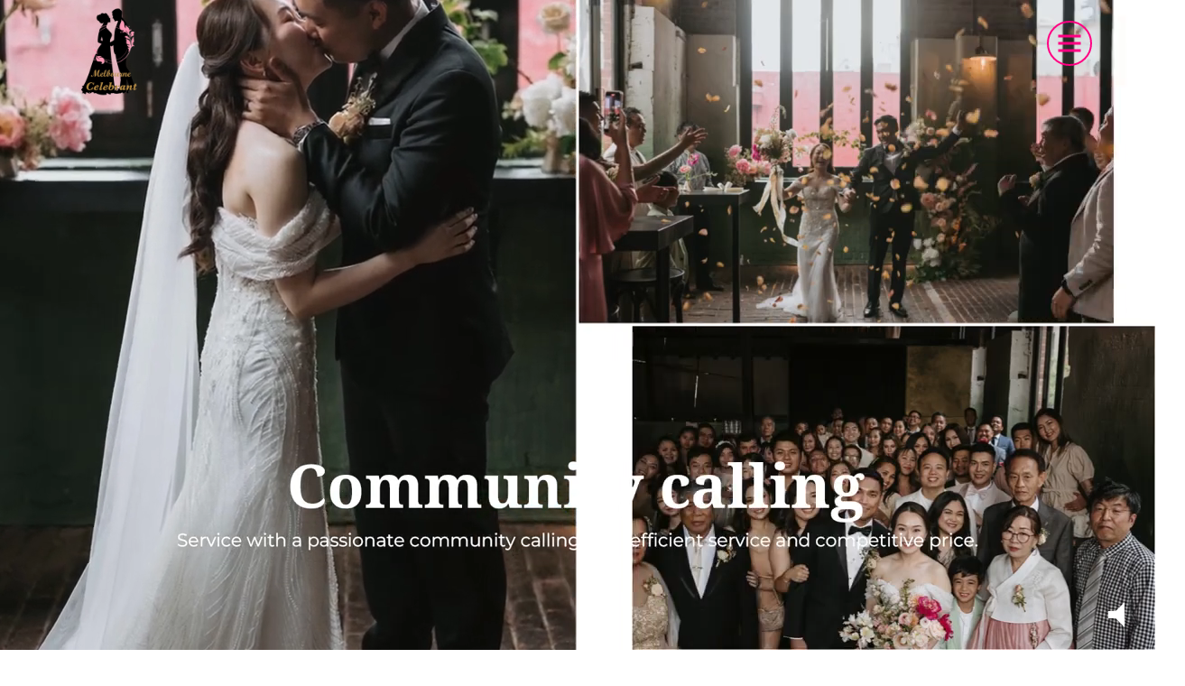

--- FILE ---
content_type: text/html; charset=UTF-8
request_url: https://www.calebthecelebrant.com.au/?g=bota-confort-dama-negro-piel-flexi-modelo-5911-%E2%80%93-oo-yqm6Qjcx
body_size: 60871
content:
<!DOCTYPE html>
<html lang="en-US" prefix="og: https://ogp.me/ns#" class="no-js no-svg">
<head><script data-pagespeed-no-defer data-two-no-delay type="text/javascript" >var two_worker_data_critical_data = {"critical_data":{"critical_css":true,"critical_fonts":true}}</script><script data-pagespeed-no-defer data-two-no-delay type="text/javascript" >var two_worker_data_font = {"font":[]}</script><script data-pagespeed-no-defer data-two-no-delay type="text/javascript" >var two_worker_data_excluded_js = {"js":[]}</script><script data-pagespeed-no-defer data-two-no-delay type="text/javascript" >var two_worker_data_js = {"js":[{"inline":false,"url":"https:\/\/www.googletagmanager.com\/gtag\/js?id=AW-671150052","id":"","uid":"two_696aaf4ea06da","exclude_blob":false,"excluded_from_delay":false},{"inline":true,"code":"[base64]","id":"","uid":"two_696aaf4ea0703","exclude_blob":false,"excluded_from_delay":false},{"inline":true,"code":"JTI4ZnVuY3Rpb24lMjhodG1sJTI5JTdCaHRtbC5jbGFzc05hbWUlMjAlM0QlMjBodG1sLmNsYXNzTmFtZS5yZXBsYWNlJTI4JTJGJTVDYm5vLWpzJTVDYiUyRiUyQyUyN2pzJTI3JTI5JTdEJTI5JTI4ZG9jdW1lbnQuZG9jdW1lbnRFbGVtZW50JTI5JTNC","id":"","uid":"two_696aaf4ea071b","exclude_blob":false,"excluded_from_delay":false},{"inline":true,"code":"JTBBJTA5dmFyJTIwZ3RtNHdwX2RhdGFsYXllcl9uYW1lJTIwJTNEJTIwJTIyZGF0YUxheWVyJTIyJTNCJTBBJTA5dmFyJTIwZGF0YUxheWVyJTIwJTNEJTIwZGF0YUxheWVyJTIwJTdDJTdDJTIwJTVCJTVEJTNCJTBB","id":"","uid":"two_696aaf4ea0728","exclude_blob":false,"excluded_from_delay":false},{"inline":true,"code":"[base64]","id":"","uid":"two_696aaf4ea0740","exclude_blob":false,"excluded_from_delay":false},{"inline":false,"url":"https:\/\/www.calebthecelebrant.com.au\/wp-content\/plugins\/burst-statistics\/helpers\/timeme\/timeme.min.js?ver=1.6.1","id":"burst-timeme-js","uid":"two_696aaf4ea07dc","exclude_blob":false,"excluded_from_delay":false},{"inline":true,"code":"[base64]","id":"burst-js-extra","uid":"two_696aaf4ea07f0","exclude_blob":false,"excluded_from_delay":false},{"inline":false,"url":"https:\/\/www.calebthecelebrant.com.au\/wp-content\/plugins\/burst-statistics\/assets\/js\/build\/burst.min.js?ver=1.6.1","id":"burst-js","uid":"two_696aaf4ea080b","exclude_blob":false,"excluded_from_delay":false},{"inline":false,"url":"https:\/\/www.calebthecelebrant.com.au\/wp-includes\/js\/jquery\/jquery.min.js?ver=3.7.1","id":"jquery-core-js","uid":"two_696aaf4ea081d","exclude_blob":false,"excluded_from_delay":false},{"inline":false,"url":"https:\/\/www.calebthecelebrant.com.au\/wp-includes\/js\/jquery\/jquery-migrate.min.js?ver=3.4.1","id":"jquery-migrate-js","uid":"two_696aaf4ea082c","exclude_blob":false,"excluded_from_delay":false},{"inline":false,"url":"https:\/\/www.googletagmanager.com\/gtag\/js?id=GT-PZMTN7C","id":"google_gtagjs-js","uid":"two_696aaf4ea083d","exclude_blob":false,"excluded_from_delay":false},{"inline":true,"code":"[base64]","id":"google_gtagjs-js-after","uid":"two_696aaf4ea084b","exclude_blob":false,"excluded_from_delay":false},{"inline":true,"code":"[base64]","id":"","uid":"two_696aaf4ea0861","exclude_blob":false,"excluded_from_delay":false},{"inline":true,"code":"[base64]","id":"","uid":"two_696aaf4ea0877","exclude_blob":false,"excluded_from_delay":false},{"inline":true,"code":"[base64]","id":"","uid":"two_696aaf4ea088e","exclude_blob":false,"excluded_from_delay":false},{"inline":true,"code":"[base64]","id":"","uid":"two_696aaf4ea08a5","exclude_blob":false,"excluded_from_delay":false},{"inline":false,"url":"https:\/\/ajax.googleapis.com\/ajax\/libs\/jquery\/1.12.0\/jquery.min.js","id":"","uid":"two_696aaf4ea08d4","exclude_blob":false,"excluded_from_delay":false},{"inline":false,"url":"https:\/\/www.calebthecelebrant.com.au\/wp-content\/themes\/calebthecelebrant\/assets\/js\/bootstrap.min.js","id":"","uid":"two_696aaf4ea08e8","exclude_blob":false,"excluded_from_delay":false},{"inline":false,"url":"https:\/\/www.calebthecelebrant.com.au\/wp-content\/themes\/calebthecelebrant\/assets\/js\/jquery.lightbox.js","id":"","uid":"two_696aaf4ea08fd","exclude_blob":false,"excluded_from_delay":false},{"inline":false,"url":"https:\/\/www.calebthecelebrant.com.au\/wp-content\/themes\/calebthecelebrant\/assets\/js\/script.js","id":"","uid":"two_696aaf4ea0917","exclude_blob":false,"excluded_from_delay":false},{"inline":false,"url":"https:\/\/cdnjs.cloudflare.com\/ajax\/libs\/OwlCarousel2\/2.3.4\/owl.carousel.min.js","id":"","uid":"two_696aaf4ea092c","exclude_blob":false,"excluded_from_delay":false},{"inline":true,"code":"[base64]","id":"","uid":"two_696aaf4ea0941","exclude_blob":false,"excluded_from_delay":false},{"inline":true,"code":"[base64]","id":"","uid":"two_696aaf4ea0980","exclude_blob":false,"excluded_from_delay":false},{"inline":false,"url":"https:\/\/www.calebthecelebrant.com.au\/wp-content\/plugins\/contact-form-7\/includes\/swv\/js\/index.js?ver=5.9.5","id":"swv-js","uid":"two_696aaf4ea09a4","exclude_blob":false,"excluded_from_delay":false},{"inline":true,"code":"[base64]","id":"contact-form-7-js-extra","uid":"two_696aaf4ea09ba","exclude_blob":false,"excluded_from_delay":false},{"inline":false,"url":"https:\/\/www.calebthecelebrant.com.au\/wp-content\/plugins\/contact-form-7\/includes\/js\/index.js?ver=5.9.5","id":"contact-form-7-js","uid":"two_696aaf4ea09cf","exclude_blob":false,"excluded_from_delay":false},{"inline":true,"code":"[base64]","id":"twentyseventeen-skip-link-focus-fix-js-extra","uid":"two_696aaf4ea09e5","exclude_blob":false,"excluded_from_delay":false},{"inline":false,"url":"https:\/\/www.calebthecelebrant.com.au\/wp-content\/themes\/calebthecelebrant\/assets\/js\/skip-link-focus-fix.js?ver=20161114","id":"twentyseventeen-skip-link-focus-fix-js","uid":"two_696aaf4ea0a07","exclude_blob":false,"excluded_from_delay":false},{"inline":false,"url":"https:\/\/www.calebthecelebrant.com.au\/wp-content\/themes\/calebthecelebrant\/assets\/js\/navigation.js?ver=20161203","id":"twentyseventeen-navigation-js","uid":"two_696aaf4ea0a1f","exclude_blob":false,"excluded_from_delay":false},{"inline":false,"url":"https:\/\/www.calebthecelebrant.com.au\/wp-content\/themes\/calebthecelebrant\/assets\/js\/global.js?ver=20190121","id":"twentyseventeen-global-js","uid":"two_696aaf4ea0a38","exclude_blob":false,"excluded_from_delay":false},{"inline":false,"url":"https:\/\/www.calebthecelebrant.com.au\/wp-content\/themes\/calebthecelebrant\/assets\/js\/jquery.scrollTo.js?ver=2.1.2","id":"jquery-scrollto-js","uid":"two_696aaf4ea0a51","exclude_blob":false,"excluded_from_delay":false},{"inline":false,"url":"https:\/\/cdn.trustindex.io\/loader.js?ver=e938f1241775dcde88ffc5c9b2d7a9b8","id":"trustindex-js-js","uid":"two_696aaf4ea0a67","exclude_blob":false,"excluded_from_delay":false},{"inline":true,"code":"[base64]","id":"trustindex-js-js-after","uid":"two_696aaf4ea0a7c","exclude_blob":false,"excluded_from_delay":false},{"inline":false,"url":"https:\/\/www.calebthecelebrant.com.au\/wp-content\/plugins\/wpcf7-recaptcha\/assets\/js\/wpcf7-recaptcha-controls.js?ver=1.2","id":"wpcf7-recaptcha-controls-js","uid":"two_696aaf4ea0a99","exclude_blob":false,"excluded_from_delay":false},{"inline":true,"code":"[base64]","id":"google-recaptcha-js-extra","uid":"two_696aaf4ea0ab1","exclude_blob":false,"excluded_from_delay":false},{"inline":false,"url":"https:\/\/www.recaptcha.net\/recaptcha\/api.js?hl=en_US&amp;onload=recaptchaCallback&amp;render=explicit&amp;ver=2.0","id":"google-recaptcha-js","uid":"two_696aaf4ea0ac8","exclude_blob":false,"excluded_from_delay":false},{"code":"[base64]","inline":true,"uid":"two_dispatchEvent_script"}]}</script><script data-pagespeed-no-defer data-two-no-delay type="text/javascript" >var two_worker_data_css = {"css":[{"url":"https:\/\/cdnjs.cloudflare.com\/ajax\/libs\/animate.css\/3.2.3\/animate.min.css","media":"all","uid":""},{"url":"https:\/\/cdnjs.cloudflare.com\/ajax\/libs\/OwlCarousel2\/2.3.4\/assets\/owl.carousel.min.css","media":"all","uid":""},{"url":"https:\/\/fonts.googleapis.com\/css?family=Libre+Franklin%3A300%2C300i%2C400%2C400i%2C600%2C600i%2C800%2C800i&display=swap#038;subset=latin%2Clatin-ext&#038;display=fallback","media":"all","uid":""},{"url":"https:\/\/www.calebthecelebrant.com.au\/wp-content\/cache\/tw_optimize\/css\/two_front_page_aggregated_5031697833a1b266bf9fe4d7a52cf38e_delay.min.css?date=1768599374","media":"all","uid":""}]}</script><noscript><link rel="stylesheet" crossorigin="anonymous" class="two_uncritical_css_noscript" media="all" href="https://cdnjs.cloudflare.com/ajax/libs/animate.css/3.2.3/animate.min.css"></noscript><noscript><link rel="stylesheet" crossorigin="anonymous" class="two_uncritical_css_noscript" media="all" href="https://cdnjs.cloudflare.com/ajax/libs/OwlCarousel2/2.3.4/assets/owl.carousel.min.css"></noscript><noscript><link rel="stylesheet" crossorigin="anonymous" class="two_uncritical_css_noscript" media="all" href="https://fonts.googleapis.com/css?family=Libre+Franklin%3A300%2C300i%2C400%2C400i%2C600%2C600i%2C800%2C800i&display=swap#038;subset=latin%2Clatin-ext&#038;display=fallback"></noscript><noscript><link rel="stylesheet" crossorigin="anonymous" class="two_uncritical_css_noscript" media="all" href="https://www.calebthecelebrant.com.au/wp-content/cache/tw_optimize/css/two_front_page_aggregated_5031697833a1b266bf9fe4d7a52cf38e_delay.min.css?date=1768599374"></noscript>
<meta charset="UTF-8">
<meta name="viewport" content="width=device-width, initial-scale=1">
<meta name="geo.region" content="AU-VIC" />
<meta name="geo.placename" content="Melbourne" />
<meta name="geo.position" content="-37.813629;144.963058" />
<meta name="ICBM" content="-37.813629, 144.963058" />
<meta name="geo.region" content="AU-VIC" />
<meta name="geo.placename" content="Melbourne CBD" />
<meta name="geo.position" content="-37.815338;144.963226" />
<meta name="ICBM" content="-37.815338, 144.963226" />
<link rel="profile" href="https://gmpg.org/xfn/11">
<meta name="google-site-verification" content="XSgUvwoHl4SiH7-jmFxr7c_xb2chjsJZjM6A_-NcZhc" />







<!-- Google tag (gtag.js) -->
<script data-two_delay_id="two_696aaf4ea06da" async data-two_delay_src="https://www.googletagmanager.com/gtag/js?id=AW-671150052"></script>
<script data-two_delay_src='inline' data-two_delay_id="two_696aaf4ea0703"></script>
<script data-pagespeed-no-defer data-two-no-delay type="text/javascript">window.addEventListener("load",function(){window.two_page_loaded=true;});function logLoaded(){console.log("window is loaded");}
(function listen(){if(window.two_page_loaded){logLoaded();}else{console.log("window is notLoaded");window.setTimeout(listen,50);}})();function applyElementorControllers(){if(!window.elementorFrontend)return;window.elementorFrontend.init()}
function applyViewCss(cssUrl){if(!cssUrl)return;const cssNode=document.createElement('link');cssNode.setAttribute("href",cssUrl);cssNode.setAttribute("rel","stylesheet");cssNode.setAttribute("type","text/css");document.head.appendChild(cssNode);}
var two_scripts_load=true;var two_load_delayed_javascript=function(event){if(two_scripts_load){two_scripts_load=false;two_connect_script(0);if(typeof two_delay_custom_js_new=="object"){document.dispatchEvent(two_delay_custom_js_new)}
window.two_delayed_loading_events.forEach(function(event){console.log("removed event listener");document.removeEventListener(event,two_load_delayed_javascript,false)});}};function two_loading_events(event){setTimeout(function(event){return function(){var t=function(eventType,elementClientX,elementClientY){var _event=new Event(eventType,{bubbles:true,cancelable:true});if(eventType==="click"){_event.clientX=elementClientX;_event.clientY=elementClientY}else{_event.touches=[{clientX:elementClientX,clientY:elementClientY}]}
return _event};var element;if(event&&event.type==="touchend"){var touch=event.changedTouches[0];element=document.elementFromPoint(touch.clientX,touch.clientY);element.dispatchEvent(t('touchstart',touch.clientX,touch.clientY));element.dispatchEvent(t('touchend',touch.clientX,touch.clientY));element.dispatchEvent(t('click',touch.clientX,touch.clientY));}else if(event&&event.type==="click"){element=document.elementFromPoint(event.clientX,event.clientY);element.dispatchEvent(t(event.type,event.clientX,event.clientY));}}}(event),150);}</script><script data-pagespeed-no-defer data-two-no-delay type="text/javascript">window.two_delayed_loading_attribute="data-twodelayedjs";window.two_delayed_js_load_libs_first="";window.two_delayed_loading_events=["mousemove","click","keydown","wheel","touchmove","touchend"];window.two_event_listeners=[];</script><script data-pagespeed-no-defer data-two-no-delay type="text/javascript">document.onreadystatechange=function(){if(document.readyState==="interactive"){if(window.two_delayed_loading_attribute!==undefined){window.two_delayed_loading_events.forEach(function(ev){window.two_event_listeners[ev]=document.addEventListener(ev,two_load_delayed_javascript,{passive:false})});}
if(window.two_delayed_loading_attribute_css!==undefined){window.two_delayed_loading_events_css.forEach(function(ev){window.two_event_listeners_css[ev]=document.addEventListener(ev,two_load_delayed_css,{passive:false})});}
if(window.two_load_delayed_iframe!==undefined){window.two_delayed_loading_iframe_events.forEach(function(ev){window.two_iframe_event_listeners[ev]=document.addEventListener(ev,two_load_delayed_iframe,{passive:false})});}}}</script><script data-two_delay_src='inline' data-two_delay_id="two_696aaf4ea071b"></script>

<!-- Google Tag Manager for WordPress by gtm4wp.com -->
<script data-two_delay_src='inline' data-two_delay_id="two_696aaf4ea0728" data-cfasync="false" data-pagespeed-no-defer></script>
<!-- End Google Tag Manager for WordPress by gtm4wp.com -->
<!-- Search Engine Optimization by Rank Math PRO - https://rankmath.com/ -->
<title>Home - Caleb The Celebrant</title>
<meta name="robots" content="follow, index, max-snippet:-1, max-video-preview:-1, max-image-preview:large"/>
<link rel="canonical" href="https://www.calebthecelebrant.com.au/" />
<meta property="og:locale" content="en_US" />
<meta property="og:type" content="website" />
<meta property="og:title" content="Home - Caleb The Celebrant" />
<meta property="og:description" content="Celebrant with  Cultural Diversity and Caring Minds Ever wish there was a celebrant with Cultural Diversity and Caring Minds guarantee for everyone, including you, family members, and invited friends, to feel friendly and have fun sharing on the wedding day? Check out our testimonial page on the website and see Google reviews. I believe you &hellip; &lt;p class=&quot;link-more&quot;&gt;&lt;a href=&quot;https://www.calebthecelebrant.com.au/&quot; class=&quot;more-link&quot;&gt;Continue reading&lt;span class=&quot;screen-reader-text&quot;&gt; &quot;Home&quot;&lt;/span&gt;&lt;/a&gt;&lt;/p&gt;" />
<meta property="og:url" content="https://www.calebthecelebrant.com.au/" />
<meta property="og:site_name" content="Caleb The Celebrant -" />
<meta property="og:updated_time" content="2024-03-12T08:41:27+00:00" />
<meta property="og:image" content="https://www.calebthecelebrant.com.au/wp-content/uploads/2023/12/calebthecelebrant.jpg" />
<meta property="og:image:secure_url" content="https://www.calebthecelebrant.com.au/wp-content/uploads/2023/12/calebthecelebrant.jpg" />
<meta property="og:image:width" content="500" />
<meta property="og:image:height" content="500" />
<meta property="og:image:alt" content="Home" />
<meta property="og:image:type" content="image/jpeg" />
<meta name="twitter:card" content="summary_large_image" />
<meta name="twitter:title" content="Home - Caleb The Celebrant" />
<meta name="twitter:description" content="Celebrant with  Cultural Diversity and Caring Minds Ever wish there was a celebrant with Cultural Diversity and Caring Minds guarantee for everyone, including you, family members, and invited friends, to feel friendly and have fun sharing on the wedding day? Check out our testimonial page on the website and see Google reviews. I believe you &hellip; &lt;p class=&quot;link-more&quot;&gt;&lt;a href=&quot;https://www.calebthecelebrant.com.au/&quot; class=&quot;more-link&quot;&gt;Continue reading&lt;span class=&quot;screen-reader-text&quot;&gt; &quot;Home&quot;&lt;/span&gt;&lt;/a&gt;&lt;/p&gt;" />
<meta name="twitter:image" content="https://www.calebthecelebrant.com.au/wp-content/uploads/2023/12/calebthecelebrant.jpg" />
<meta name="twitter:label1" content="Written by" />
<meta name="twitter:data1" content="calebthecelebrant" />
<meta name="twitter:label2" content="Time to read" />
<meta name="twitter:data2" content="Less than a minute" />
<script type="application/ld+json" class="rank-math-schema-pro">{"@context":"https://schema.org","@graph":[{"@type":"Organization","@id":"https://www.calebthecelebrant.com.au/#organization","name":"Caleb The Celebrant -","url":"https://www.calebthecelebrant.com.au","logo":{"@type":"ImageObject","@id":"https://www.calebthecelebrant.com.au/#logo","url":"https://www.calebthecelebrant.com.au/wp-content/uploads/2023/06/image4__1_-removebg-preview.png","contentUrl":"https://www.calebthecelebrant.com.au/wp-content/uploads/2023/06/image4__1_-removebg-preview.png","caption":"Caleb The Celebrant -","inLanguage":"en-US","width":"500","height":"500"}},{"@type":"WebSite","@id":"https://www.calebthecelebrant.com.au/#website","url":"https://www.calebthecelebrant.com.au","name":"Caleb The Celebrant -","publisher":{"@id":"https://www.calebthecelebrant.com.au/#organization"},"inLanguage":"en-US","potentialAction":{"@type":"SearchAction","target":"https://www.calebthecelebrant.com.au/?s={search_term_string}","query-input":"required name=search_term_string"}},{"@type":"ImageObject","@id":"https://www.calebthecelebrant.com.au/wp-content/uploads/2023/12/calebthecelebrant.jpg","url":"https://www.calebthecelebrant.com.au/wp-content/uploads/2023/12/calebthecelebrant.jpg","width":"500","height":"500","inLanguage":"en-US"},{"@type":"WebPage","@id":"https://www.calebthecelebrant.com.au/#webpage","url":"https://www.calebthecelebrant.com.au/","name":"Home - Caleb The Celebrant","datePublished":"2021-03-24T07:02:13+00:00","dateModified":"2024-03-12T08:41:27+00:00","about":{"@id":"https://www.calebthecelebrant.com.au/#organization"},"isPartOf":{"@id":"https://www.calebthecelebrant.com.au/#website"},"primaryImageOfPage":{"@id":"https://www.calebthecelebrant.com.au/wp-content/uploads/2023/12/calebthecelebrant.jpg"},"inLanguage":"en-US"}]}</script>
<!-- /Rank Math WordPress SEO plugin -->

<link rel='dns-prefetch' href='//www.googletagmanager.com' />
<link rel='dns-prefetch' href='//fonts.googleapis.com' />
<link href='https://fonts.gstatic.com' crossorigin rel='preconnect' />
<link rel="alternate" type="application/rss+xml" title="Caleb The Celebrant &raquo; Feed" href="https://www.calebthecelebrant.com.au/feed/" />
<link rel="alternate" type="application/rss+xml" title="Caleb The Celebrant &raquo; Comments Feed" href="https://www.calebthecelebrant.com.au/comments/feed/" />
<script data-two_delay_src='inline' data-two_delay_id="two_696aaf4ea0740"></script>












<!--[if lt IE 9]>
<link rel='stylesheet' id='twentyseventeen-ie8-css' href='https://www.calebthecelebrant.com.au/wp-content/themes/calebthecelebrant/assets/css/ie8.css?ver=' media='all' />
<![endif]-->
<script data-two_delay_id="two_696aaf4ea07dc" async data-two_delay_src="https://www.calebthecelebrant.com.au/wp-content/plugins/burst-statistics/helpers/timeme/timeme.min.js?ver=1.6.1" id="burst-timeme-js"></script>
<script data-two_delay_src='inline' data-two_delay_id="two_696aaf4ea07f0" id="burst-js-extra"></script>
<script data-two_delay_id="two_696aaf4ea080b" async data-two_delay_src="https://www.calebthecelebrant.com.au/wp-content/plugins/burst-statistics/assets/js/build/burst.min.js?ver=1.6.1" id="burst-js"></script>
<!--[if lt IE 9]>
<script src="https://www.calebthecelebrant.com.au/wp-content/themes/calebthecelebrant/assets/js/html5.js?ver=20161020" id="html5-js"></script>
<![endif]-->
<script data-two_delay_id="two_696aaf4ea081d" data-two_delay_src="https://www.calebthecelebrant.com.au/wp-includes/js/jquery/jquery.min.js?ver=3.7.1" id="jquery-core-js"></script>
<script data-two_delay_id="two_696aaf4ea082c" data-two_delay_src="https://www.calebthecelebrant.com.au/wp-includes/js/jquery/jquery-migrate.min.js?ver=3.4.1" id="jquery-migrate-js"></script>

<!-- Google tag (gtag.js) snippet added by Site Kit -->

<!-- Google Analytics snippet added by Site Kit -->
<script data-two_delay_id="two_696aaf4ea083d" data-two_delay_src="https://www.googletagmanager.com/gtag/js?id=GT-PZMTN7C" id="google_gtagjs-js" async></script>
<script data-two_delay_src='inline' data-two_delay_id="two_696aaf4ea084b" id="google_gtagjs-js-after"></script>

<!-- End Google tag (gtag.js) snippet added by Site Kit -->
<link rel="https://api.w.org/" href="https://www.calebthecelebrant.com.au/wp-json/" /><link rel="alternate" type="application/json" href="https://www.calebthecelebrant.com.au/wp-json/wp/v2/pages/6" /><link rel="EditURI" type="application/rsd+xml" title="RSD" href="https://www.calebthecelebrant.com.au/xmlrpc.php?rsd" />
<link rel="alternate" type="application/json+oembed" href="https://www.calebthecelebrant.com.au/wp-json/oembed/1.0/embed?url=https%3A%2F%2Fwww.calebthecelebrant.com.au%2F" />
<link rel="alternate" type="text/xml+oembed" href="https://www.calebthecelebrant.com.au/wp-json/oembed/1.0/embed?url=https%3A%2F%2Fwww.calebthecelebrant.com.au%2F&#038;format=xml" />
<meta name="generator" content="Site Kit by Google 1.127.0" />
<!-- Google Tag Manager for WordPress by gtm4wp.com -->
<!-- GTM Container placement set to footer -->
<script data-two_delay_src='inline' data-two_delay_id="two_696aaf4ea0861" data-cfasync="false" data-pagespeed-no-defer type="text/javascript"></script>
<script data-two_delay_src='inline' data-two_delay_id="two_696aaf4ea0877" data-cfasync="false"></script>
<!-- End Google Tag Manager for WordPress by gtm4wp.com -->		<script data-two_delay_src='inline' data-two_delay_id="two_696aaf4ea088e"></script>
		<link rel="icon" href="https://www.calebthecelebrant.com.au/wp-content/uploads/2023/12/calebthecelebrant-100x100.jpg" sizes="32x32" />
<link rel="icon" href="https://www.calebthecelebrant.com.au/wp-content/uploads/2023/12/calebthecelebrant-300x300.jpg" sizes="192x192" />
<link rel="apple-touch-icon" href="https://www.calebthecelebrant.com.au/wp-content/uploads/2023/12/calebthecelebrant-300x300.jpg" />
<meta name="msapplication-TileImage" content="https://www.calebthecelebrant.com.au/wp-content/uploads/2023/12/calebthecelebrant-300x300.jpg" />
		
		<style class="two_critical_css" type="text/css">html{font-family:sans-serif;-webkit-text-size-adjust:100%;-ms-text-size-adjust:100%}body{margin:0}article,aside,details,figcaption,figure,footer,header,hgroup,main,menu,nav,section,summary{display:block}audio,canvas,progress,video{display:inline-block;vertical-align:baseline}a{background-color:transparent}b,strong{font-weight:700}img{border:0}svg:not(:root){overflow:hidden}button,input,optgroup,select,textarea{margin:0;font:inherit;color:inherit}button{overflow:visible}button,select{text-transform:none}button,html input[type="button"],input[type="reset"],input[type="submit"]{-webkit-appearance:button;cursor:pointer}input{line-height:normal}textarea{overflow:auto}table{border-spacing:0;border-collapse:collapse}td,th{padding:0}*{-webkit-box-sizing:border-box;-moz-box-sizing:border-box;box-sizing:border-box}*:before,*:after{-webkit-box-sizing:border-box;-moz-box-sizing:border-box;box-sizing:border-box}html{font-size:10px;-webkit-tap-highlight-color:rgba(0,0,0,0)}body{font-family:"Helvetica Neue",Helvetica,Arial,sans-serif;font-size:14px;line-height:1.42857143;color:#333;background-color:#fff}input,button,select,textarea{font-family:inherit;font-size:inherit;line-height:inherit}a{color:#337ab7;text-decoration:none}img{vertical-align:middle}[role="button"]{cursor:pointer}h1,h2,h3,h4,h5,h6,.h1,.h2,.h3,.h4,.h5,.h6{font-family:inherit;font-weight:500;line-height:1.1;color:inherit}h1,.h1,h2,.h2,h3,.h3{margin-top:20px;margin-bottom:10px}h4,.h4,h5,.h5,h6,.h6{margin-top:10px;margin-bottom:10px}h2,.h2{font-size:30px}h3,.h3{font-size:24px}h5,.h5{font-size:14px}p{margin:0 0 10px}.text-center{text-align:center}ul,ol{margin-top:0;margin-bottom:10px}.container{padding-right:15px;padding-left:15px;margin-right:auto;margin-left:auto}@media (min-width:768px){.container{width:750px}}@media (min-width:992px){.container{width:970px}}@media (min-width:1200px){.container{width:1170px}}.col-xs-1,.col-sm-1,.col-md-1,.col-lg-1,.col-xs-2,.col-sm-2,.col-md-2,.col-lg-2,.col-xs-3,.col-sm-3,.col-md-3,.col-lg-3,.col-xs-4,.col-sm-4,.col-md-4,.col-lg-4,.col-xs-5,.col-sm-5,.col-md-5,.col-lg-5,.col-xs-6,.col-sm-6,.col-md-6,.col-lg-6,.col-xs-7,.col-sm-7,.col-md-7,.col-lg-7,.col-xs-8,.col-sm-8,.col-md-8,.col-lg-8,.col-xs-9,.col-sm-9,.col-md-9,.col-lg-9,.col-xs-10,.col-sm-10,.col-md-10,.col-lg-10,.col-xs-11,.col-sm-11,.col-md-11,.col-lg-11,.col-xs-12,.col-sm-12,.col-md-12,.col-lg-12{position:relative;min-height:1px;padding-right:15px;padding-left:15px}@media (min-width:768px){.col-sm-1,.col-sm-2,.col-sm-3,.col-sm-4,.col-sm-5,.col-sm-6,.col-sm-7,.col-sm-8,.col-sm-9,.col-sm-10,.col-sm-11,.col-sm-12{float:left}.col-sm-12{width:100%}.col-sm-11{width:91.66666667%}.col-sm-10{width:83.33333333%}.col-sm-9{width:75%}.col-sm-8{width:66.66666667%}.col-sm-7{width:58.33333333%}.col-sm-6{width:50%}.col-sm-5{width:41.66666667%}.col-sm-4{width:33.33333333%}.col-sm-3{width:25%}.col-sm-2{width:16.66666667%}.col-sm-1{width:8.33333333%}.col-sm-pull-12{right:100%}.col-sm-pull-11{right:91.66666667%}.col-sm-pull-10{right:83.33333333%}.col-sm-pull-9{right:75%}.col-sm-pull-8{right:66.66666667%}.col-sm-pull-7{right:58.33333333%}.col-sm-pull-6{right:50%}.col-sm-pull-5{right:41.66666667%}.col-sm-pull-4{right:33.33333333%}.col-sm-pull-3{right:25%}.col-sm-pull-2{right:16.66666667%}.col-sm-pull-1{right:8.33333333%}.col-sm-pull-0{right:auto}.col-sm-push-12{left:100%}.col-sm-push-11{left:91.66666667%}.col-sm-push-10{left:83.33333333%}.col-sm-push-9{left:75%}.col-sm-push-8{left:66.66666667%}.col-sm-push-7{left:58.33333333%}.col-sm-push-6{left:50%}.col-sm-push-5{left:41.66666667%}.col-sm-push-4{left:33.33333333%}.col-sm-push-3{left:25%}.col-sm-push-2{left:16.66666667%}.col-sm-push-1{left:8.33333333%}.col-sm-push-0{left:auto}.col-sm-offset-12{margin-left:100%}.col-sm-offset-11{margin-left:91.66666667%}.col-sm-offset-10{margin-left:83.33333333%}.col-sm-offset-9{margin-left:75%}.col-sm-offset-8{margin-left:66.66666667%}.col-sm-offset-7{margin-left:58.33333333%}.col-sm-offset-6{margin-left:50%}.col-sm-offset-5{margin-left:41.66666667%}.col-sm-offset-4{margin-left:33.33333333%}.col-sm-offset-3{margin-left:25%}.col-sm-offset-2{margin-left:16.66666667%}.col-sm-offset-1{margin-left:8.33333333%}.col-sm-offset-0{margin-left:0}}table{background-color:transparent}label{display:inline-block;max-width:100%;margin-bottom:5px;font-weight:700}.form-control{display:block;width:100%;height:34px;padding:6px 12px;font-size:14px;line-height:1.42857143;color:#555;background-color:#fff;background-image:none;border:1px solid #ccc;border-radius:4px;-webkit-box-shadow:inset 0 1px 1px rgba(0,0,0,.075);box-shadow:inset 0 1px 1px rgba(0,0,0,.075);-webkit-transition:border-color ease-in-out .15s,-webkit-box-shadow ease-in-out .15s;-o-transition:border-color ease-in-out .15s,box-shadow ease-in-out .15s;transition:border-color ease-in-out .15s,box-shadow ease-in-out .15s}.form-control::-webkit-input-placeholder{color:#999}textarea.form-control{height:auto}@media screen and (-webkit-min-device-pixel-ratio:0){input[type="date"].form-control,input[type="time"].form-control,input[type="datetime-local"].form-control,input[type="month"].form-control{line-height:34px}input[type="date"].input-sm,input[type="time"].input-sm,input[type="datetime-local"].input-sm,input[type="month"].input-sm,.input-group-sm input[type="date"],.input-group-sm input[type="time"],.input-group-sm input[type="datetime-local"],.input-group-sm input[type="month"]{line-height:30px}input[type="date"].input-lg,input[type="time"].input-lg,input[type="datetime-local"].input-lg,input[type="month"].input-lg,.input-group-lg input[type="date"],.input-group-lg input[type="time"],.input-group-lg input[type="datetime-local"],.input-group-lg input[type="month"]{line-height:46px}}.form-group{margin-bottom:15px}.btn{display:inline-block;padding:6px 12px;margin-bottom:0;font-size:14px;font-weight:400;line-height:1.42857143;text-align:center;white-space:nowrap;vertical-align:middle;-ms-touch-action:manipulation;touch-action:manipulation;cursor:pointer;-webkit-user-select:none;-moz-user-select:none;-ms-user-select:none;user-select:none;background-image:none;border:1px solid transparent;border-radius:4px}.btn-primary{color:#fff;background-color:#337ab7;border-color:#2e6da4}.btn-info{color:#fff;background-color:#5bc0de;border-color:#46b8da}.clearfix:before,.clearfix:after,.dl-horizontal dd:before,.dl-horizontal dd:after,.container:before,.container:after,.container-fluid:before,.container-fluid:after,.row:before,.row:after,.form-horizontal .form-group:before,.form-horizontal .form-group:after,.btn-toolbar:before,.btn-toolbar:after,.btn-group-vertical>.btn-group:before,.btn-group-vertical>.btn-group:after,.nav:before,.nav:after,.navbar:before,.navbar:after,.navbar-header:before,.navbar-header:after,.navbar-collapse:before,.navbar-collapse:after,.pager:before,.pager:after,.panel-body:before,.panel-body:after,.modal-header:before,.modal-header:after,.modal-footer:before,.modal-footer:after{display:table;content:" "}.clearfix:after,.dl-horizontal dd:after,.container:after,.container-fluid:after,.row:after,.form-horizontal .form-group:after,.btn-toolbar:after,.btn-group-vertical>.btn-group:after,.nav:after,.navbar:after,.navbar-header:after,.navbar-collapse:after,.pager:after,.panel-body:after,.modal-header:after,.modal-footer:after{clear:both}.owl-carousel,.owl-carousel .owl-item{-webkit-tap-highlight-color:transparent;position:relative}.owl-carousel{display:none;width:100%;z-index:1}.owl-carousel .owl-stage{position:relative;-ms-touch-action:pan-Y;touch-action:manipulation;-moz-backface-visibility:hidden}.owl-carousel .owl-stage:after{content:".";display:block;clear:both;visibility:hidden;line-height:0;height:0}.owl-carousel .owl-stage-outer{position:relative;overflow:hidden;-webkit-transform:translate3d(0,0,0)}.owl-carousel .owl-item,.owl-carousel .owl-wrapper{-webkit-backface-visibility:hidden;-moz-backface-visibility:hidden;-ms-backface-visibility:hidden;-webkit-transform:translate3d(0,0,0);-moz-transform:translate3d(0,0,0);-ms-transform:translate3d(0,0,0)}.owl-carousel .owl-item{min-height:1px;float:left;-webkit-backface-visibility:hidden;-webkit-touch-callout:none}.owl-carousel .owl-item img{display:block;width:100%}.no-js .owl-carousel,.owl-carousel.owl-loaded{display:block}.owl-carousel .owl-dot,.owl-carousel .owl-nav .owl-next,.owl-carousel .owl-nav .owl-prev{cursor:pointer;-webkit-user-select:none;-khtml-user-select:none;-moz-user-select:none;-ms-user-select:none;user-select:none}.owl-carousel .owl-nav button.owl-next,.owl-carousel .owl-nav button.owl-prev,.owl-carousel button.owl-dot{background:0 0;color:inherit;border:none;padding:0!important;font:inherit}.owl-carousel.owl-loading{opacity:0;display:block}.owl-carousel.owl-refresh .owl-item{visibility:hidden}.owl-carousel.owl-drag .owl-item{-ms-touch-action:pan-y;touch-action:pan-y;-webkit-user-select:none;-moz-user-select:none;-ms-user-select:none;user-select:none}h2{font-family:'Noto Serif';font-style:normal;font-weight:700;font-size:25px;margin:0 0 30px}h3{font-family:'Noto Serif';font-style:normal;font-weight:400;font-size:25px;margin:0 0 30px}p{font-family:'Montserrat';font-style:normal;font-weight:400;font-size:17px}.header_wrap{padding:7px 0;position:absolute;z-index:99;width:100%}.logo_wrap{padding:0}.menubar_wrap{padding:0 0 20px;position:relative}.menu{position:relative;top:16px;right:0;border:#ff0082 2px solid;height:50px;width:50px;cursor:pointer;transition:0.3s;z-index:9999;float:right;border-radius:50%}.menu span{position:absolute;height:3px;width:25px;background-color:#ff0082;top:50%;left:50%;transform:translate(-50%,-50%);transition:0.3s}.menu span:before{content:'';position:absolute;top:-8px;background-color:#ff0082;height:3px;width:25px;transition:0.3s}.menu span:after{content:'';position:absolute;top:8px;background-color:#ff0082;height:3px;width:25px;transition:0.3s}.navbar-menu{position:absolute;top:15px;left:0;width:100%;height:50px;transform:translateX(100%);transition:0.5s;display:none}@media only screen and (max-width:767px){.navbar-menu{height:auto;z-index:1}.menu-listing li{display:block}.navbar-menu .menu-listing{text-align:center}.banner-info h1{font-size:2rem}}.affectional_wrap{padding:60px 0}.affectional_box{text-align:center;border-right:1px solid #ccc}.affectional_box:last-child{border-right:none}.affectional_box h3{color:#ff0082;margin:0 0 10px}.welcome_wrap{padding:0 0 60px;position:relative}.welcome_left{width:40em;float:left;background:url(data:image/svg+xml,%3Csvg%20xmlns=%22http://www.w3.org/2000/svg%22%20viewBox=%220%200%20%20%22%3E%3C/svg%3E#}https://www.calebthecelebrant.com.au/wp-content/themes/calebthecelebrant/assets/images/img1.jpg) no-repeat 0 0;background-size:cover;padding:30px;position:absolute}.welcome_wrap h2{margin:0 0 20px;color:#ff0082}.welcome_wrap p{font-family:'Montserrat';font-style:normal;font-weight:300;font-size:18px;color:#000}.welcome_right{width:50%;float:right;padding:0 0 0}.welcome_right img{width:100%;height:95vh}.services_wrap{padding:60px 0;background:url("data:image/svg+xml,%3Csvg%20xmlns=%22http://www.w3.org/2000/svg%22%20viewBox=%220%200%20%20%22%3E%3C/svg%3E#}https://www.calebthecelebrant.com.au/wp-content/themes/calebthecelebrant/assets/images/bg1.jpg") no-repeat 0 0;background-size:cover;margin-top:95px}.services_wrap h2{text-align:center;color:#ff0082}.services_box{padding:0 10px}.services_content{background:#fff;padding:20px 20px 40px;text-align:center;position:relative;margin:0 0 35px;z-index:1}.services_content:before{content:'';position:absolute;left:8px;right:8px;top:8px;bottom:8px;border:1px solid #ccc;border-radius:5px;z-index:-1}.services_icon{margin:0 0 15px;text-align:center}.services_icon img{padding:25px}.ttm-service-icon-dots{content:'';position:absolute;-webkit-transform:rotate(0deg);-moz-transform:rotate(0deg);-ms-transform:rotate(0deg);-o-transform:rotate(0deg);transform:rotate(0deg);-webkit-animation:ttm-service-icon-dots 2s infinite linear;-moz-animation:ttm-service-icon-dots 2s infinite linear;-o-animation:ttm-service-icon-dots 2s infinite linear;animation:ttm-service-icon-dots 2s infinite linear;-webkit-animation-play-state:paused;-moz-animation-play-state:paused;-o-animation-play-state:paused;animation-play-state:paused;width:100%;height:100%;left:0%;top:0%;transition:0.5s}.ttm-service-icon-dots:before{content:'';position:absolute;width:9px;height:9px;border-radius:50%;left:0;top:27px;background-color:#ff0082}.ttm-service-icon-dots:after{right:0;left:auto;top:auto;bottom:27px;content:'';position:absolute;width:9px;height:9px;border-radius:50%;background-color:#ff0082}.featured-icon{position:relative;display:inline-block;z-index:1;width:115px;height:115px;line-height:115px;border:2px dotted #ff0082;font-size:50px;background:transparent;-webkit-box-sizing:content-box;-moz-box-sizing:content-box;box-sizing:content-box;-webkit-border-radius:50%;-moz-border-radius:50%;border-radius:50%;margin:0 0 15px}.services_content h3{font-family:'Noto Serif';font-style:normal;font-weight:600;font-size:13px;color:#ff0082;margin:0 0 10px}.services_content p{height:150px}.services_content h3 a{text-decoration:none;color:#ff0082}a.arrow_btn{background:#fff;display:inline-block;border-radius:50%;box-shadow:0 0 10px #ccc;margin:0;position:absolute;left:42%;bottom:-14px}a.arrow_btn img{filter:invert(1)}.clients_wrap{padding:60px 0}.clients_wrap h2{text-align:center;color:#ff0082}.touch_wrap{padding:60px 0;background:url("data:image/svg+xml,%3Csvg%20xmlns=%22http://www.w3.org/2000/svg%22%20viewBox=%220%200%20%20%22%3E%3C/svg%3E#}https://www.calebthecelebrant.com.au/wp-content/themes/calebthecelebrant/assets/images/bg2.jpg") no-repeat 0 0;background-size:cover}.touch_wrap h2{text-align:center;color:#ff0082}.touch_box{width:60%;margin:0 auto;text-align:center}.home_form-group{padding:0 7px;text-align:left}.home_form-group label{display:inline-block;max-width:100%;margin-bottom:5px;font-weight:300;font-family:'Montserrat';font-style:normal;font-size:17px;color:#fff}.home_form-control{display:block;width:100%;height:50px;padding:6px 12px;font-size:14px;line-height:1.42857143;color:#555;background-color:rgba(255,255,255,.45);background-image:none;border:1px solid #fff;border-radius:4px}.home_form-control::-webkit-input-placeholder{color:#fff}textarea.home_form-control{height:150px;resize:none}.gallery_wrap{padding:60px 0}.gallery_wrap h2{text-align:center;color:#ff0082}.gallery_box{padding:10px}.gallery_box img{width:100%}.gallery_box .gallerybox_caption{position:absolute;top:45%;left:5%;right:5%;text-align:center;opacity:1;transition:0.5s}.gallerybox_caption h3{font-family:'Noto Serif';font-style:normal;font-weight:400;font-size:24px;margin:0 0 0}.gallerybox_caption h3 a{text-decoration:none;color:#fff}.footertop_wrap{padding:60px 0 30px;background:url("data:image/svg+xml,%3Csvg%20xmlns=%22http://www.w3.org/2000/svg%22%20viewBox=%220%200%20%20%22%3E%3C/svg%3E#}https://www.calebthecelebrant.com.au/wp-content/themes/calebthecelebrant/assets/images/bg3.jpg") no-repeat 0 0;background-size:cover}.footer_logo{padding:0 0 15px}.footer_logo{text-align:center}.footer_address{display:inline-block;width:100%;border-top:1px solid rgba(0,0,0,.1);border-bottom:1px solid rgba(0,0,0,.1);padding:20px 0;margin:10px 0 20px}.faddress_left p{font-size:20px;font-weight:400;text-align:center}.faddress_left p a{text-decoration:none;color:#000}.faddress_left p span{display:block;font-family:'Noto Serif';font-style:normal;font-weight:700}.footer_linkbox{display:inline-block;width:100%;border-bottom:1px solid rgba(0,0,0,.1);padding:0 0 20px;margin:0 0 20px}.footer_left h3{margin:0 0 15px}.footer_left p{font-family:'Montserrat';font-style:normal;font-weight:400;font-size:17px}.footer_left ul{padding:0;font-family:'Montserrat';font-style:normal;font-weight:400;font-size:17px}.footer_left ul li{display:block;padding:0 0 8px}.footer_left ul li a{text-decoration:none;color:#000}.footer_left ul.social_wrap li{display:inline-block;padding:0 0 0}.footer_copytext p{font-weight:400;color:#000}.footerbottom_right p{text-align:right}.footerbottom_right p a{color:#ff0082;font-weight:700;text-decoration:none}.lightbox{cursor:pointer;position:fixed;width:100%;height:100%;top:0;left:0;background:rgb(0,0,0);background:url([data-uri]);background:rgba(0,0,0,.7);-webkit-filter:none!important;z-index:9997}.lightbox__button{position:absolute;z-index:9999;background:no-repeat center center;width:32px;height:32px;opacity:.4;-webkit-transition:all 0.3s;-moz-transition:all 0.3s;-ms-transition:all 0.3s;transition:all 0.3s}.lightbox__nav{top:50%;margin-top:-16px}.lightbox__nav--next{right:10px;background-image:url('data:image/svg+xml,%3Csvg%20xmlns=%22http://www.w3.org/2000/svg%22%20viewBox=%220%200%20%20%22%3E%3C/svg%3E#}https://www.calebthecelebrant.com.au/wp-content/themes/calebthecelebrant/assets/images/next.png')}.lightbox__nav--prev{left:10px;background-image:url('data:image/svg+xml,%3Csvg%20xmlns=%22http://www.w3.org/2000/svg%22%20viewBox=%220%200%20%20%22%3E%3C/svg%3E#}https://www.calebthecelebrant.com.au/wp-content/themes/calebthecelebrant/assets/images/previous.png')}@media (max-width:767px){.clients_wrap{margin-top:20px}}.clients_wrap .owl-stage-outer{padding:30px 0}.clients_wrap .owl-nav{display:none}.clients_wrap .owl-dots{text-align:center}.clients_wrap .owl-dots span{position:relative;height:10px;width:10px;border-radius:50%;display:block;background:#fff;border:2px solid #ff0082;margin:0 5px}.clients_wrap .owl-dots .active{box-shadow:none}.clients_wrap .owl-dots .active span{background:#ff0082;box-shadow:none;height:12px;width:12px;margin-bottom:-1px}.clients_wrap .card{background:#fff;box-shadow:0 8px 30px -7px #c9dff0;margin:0 20px;padding:0 10px;border-radius:20px;border:0}.clients_wrap .card .card-img-top{max-width:100px;border-radius:50%;margin:15px auto 0;box-shadow:0 8px 20px -4px #95abbb;width:100px;height:100px}.clients_wrap .card h5{color:#ff0082;font-family:'Noto Serif';font-style:normal;font-weight:700;font-size:21px;line-height:1.3}.clients_wrap .card p{font-size:18px;color:#555;padding-bottom:15px}.clients_wrap .active{opacity:1;transition:all 0.3s}.clients_wrap .center{opacity:1}.owl-carousel .owl-nav button.owl-next,.owl-carousel .owl-nav button.owl-prev,.owl-carousel button.owl-dot{outline:0}.btn-info{color:#ff0082;background:none;border:2px dotted #ff0082;padding:8px 24px;font-family:'Montserrat';font-style:normal;font-weight:400;font-size:18px}.btn-primary{color:#ff0082;background:none;border:2px dotted #ff0082;padding:8px 24px;font-family:'Montserrat';font-style:normal;font-weight:400;font-size:18px}svg:not(:root){overflow:hidden;display:none}.testmo_left{text-align:center}.owl-carousel.owl-carousel1.owl-theme.owl-loaded.owl-drag{margin:0 0 20px}.footer_left img{width:100%}img.wp-smiley,img.emoji{display:inline!important;border:none!important;box-shadow:none!important;height:1em!important;width:1em!important;margin:0 0.07em!important;vertical-align:-0.1em!important;background:none!important;padding:0!important}ol,ul{box-sizing:border-box}:root{--wp--preset--font-size--normal:16px;--wp--preset--font-size--huge:42px}body{--wp--preset--color--black:#000000;--wp--preset--color--cyan-bluish-gray:#abb8c3;--wp--preset--color--white:#ffffff;--wp--preset--color--pale-pink:#f78da7;--wp--preset--color--vivid-red:#cf2e2e;--wp--preset--color--luminous-vivid-orange:#ff6900;--wp--preset--color--luminous-vivid-amber:#fcb900;--wp--preset--color--light-green-cyan:#7bdcb5;--wp--preset--color--vivid-green-cyan:#00d084;--wp--preset--color--pale-cyan-blue:#8ed1fc;--wp--preset--color--vivid-cyan-blue:#0693e3;--wp--preset--color--vivid-purple:#9b51e0;--wp--preset--gradient--vivid-cyan-blue-to-vivid-purple:linear-gradient(135deg,rgba(6,147,227,1) 0%,rgb(155,81,224) 100%);--wp--preset--gradient--light-green-cyan-to-vivid-green-cyan:linear-gradient(135deg,rgb(122,220,180) 0%,rgb(0,208,130) 100%);--wp--preset--gradient--luminous-vivid-amber-to-luminous-vivid-orange:linear-gradient(135deg,rgba(252,185,0,1) 0%,rgba(255,105,0,1) 100%);--wp--preset--gradient--luminous-vivid-orange-to-vivid-red:linear-gradient(135deg,rgba(255,105,0,1) 0%,rgb(207,46,46) 100%);--wp--preset--gradient--very-light-gray-to-cyan-bluish-gray:linear-gradient(135deg,rgb(238,238,238) 0%,rgb(169,184,195) 100%);--wp--preset--gradient--cool-to-warm-spectrum:linear-gradient(135deg,rgb(74,234,220) 0%,rgb(151,120,209) 20%,rgb(207,42,186) 40%,rgb(238,44,130) 60%,rgb(251,105,98) 80%,rgb(254,248,76) 100%);--wp--preset--gradient--blush-light-purple:linear-gradient(135deg,rgb(255,206,236) 0%,rgb(152,150,240) 100%);--wp--preset--gradient--blush-bordeaux:linear-gradient(135deg,rgb(254,205,165) 0%,rgb(254,45,45) 50%,rgb(107,0,62) 100%);--wp--preset--gradient--luminous-dusk:linear-gradient(135deg,rgb(255,203,112) 0%,rgb(199,81,192) 50%,rgb(65,88,208) 100%);--wp--preset--gradient--pale-ocean:linear-gradient(135deg,rgb(255,245,203) 0%,rgb(182,227,212) 50%,rgb(51,167,181) 100%);--wp--preset--gradient--electric-grass:linear-gradient(135deg,rgb(202,248,128) 0%,rgb(113,206,126) 100%);--wp--preset--gradient--midnight:linear-gradient(135deg,rgb(2,3,129) 0%,rgb(40,116,252) 100%);--wp--preset--font-size--small:13px;--wp--preset--font-size--medium:20px;--wp--preset--font-size--large:36px;--wp--preset--font-size--x-large:42px;--wp--preset--spacing--20:0.44rem;--wp--preset--spacing--30:0.67rem;--wp--preset--spacing--40:1rem;--wp--preset--spacing--50:1.5rem;--wp--preset--spacing--60:2.25rem;--wp--preset--spacing--70:3.38rem;--wp--preset--spacing--80:5.06rem;--wp--preset--shadow--natural:6px 6px 9px rgba(0, 0, 0, 0.2);--wp--preset--shadow--deep:12px 12px 50px rgba(0, 0, 0, 0.4);--wp--preset--shadow--sharp:6px 6px 0px rgba(0, 0, 0, 0.2);--wp--preset--shadow--outlined:6px 6px 0px -3px rgba(255, 255, 255, 1), 6px 6px rgba(0, 0, 0, 1);--wp--preset--shadow--crisp:6px 6px 0px rgba(0, 0, 0, 1)}.wpcf7 .screen-reader-response{position:absolute;overflow:hidden;clip:rect(1px,1px,1px,1px);clip-path:inset(50%);height:1px;width:1px;margin:-1px;padding:0;border:0;word-wrap:normal!important}.wpcf7 form .wpcf7-response-output{margin:2em .5em 1em;padding:.2em 1em;border:2px solid #00a0d2}.wpcf7 form.init .wpcf7-response-output,.wpcf7 form.resetting .wpcf7-response-output,.wpcf7 form.submitting .wpcf7-response-output{display:none}.wpcf7-form-control-wrap{position:relative}.wpcf7-spinner{visibility:hidden;display:inline-block;background-color:#23282d;opacity:.75;width:24px;height:24px;border:none;border-radius:100%;padding:0;margin:0 24px;position:relative}.wpcf7-spinner::before{content:'';position:absolute;background-color:#fbfbfc;top:4px;left:4px;width:6px;height:6px;border:none;border-radius:100%;transform-origin:8px 8px;animation-name:spin;animation-duration:1000ms;animation-timing-function:linear;animation-iteration-count:infinite}.wpcf7 input[type="url"],.wpcf7 input[type="email"],.wpcf7 input[type="tel"]{direction:ltr}.wpcf7 .wpcf7-recaptcha iframe{margin-bottom:0}.wpcf7 .wpcf7-recaptcha[data-align="center"]>div{margin:0 auto}.home_form-control{display:block;width:100%;height:50px;padding:6px 12px;font-size:14px;line-height:1.42857143;color:#fff;background-color:rgba(255,255,255,.45);background-image:none;border:1px solid #fff;border-radius:4px}:root{--wpforms-field-border-radius:3px;--wpforms-field-background-color:#ffffff;--wpforms-field-border-color:rgba( 0, 0, 0, 0.25 );--wpforms-field-text-color:rgba( 0, 0, 0, 0.7 );--wpforms-label-color:rgba( 0, 0, 0, 0.85 );--wpforms-label-sublabel-color:rgba( 0, 0, 0, 0.55 );--wpforms-label-error-color:#d63637;--wpforms-button-border-radius:3px;--wpforms-button-background-color:#066aab;--wpforms-button-text-color:#ffffff;--wpforms-field-size-input-height:43px;--wpforms-field-size-input-spacing:15px;--wpforms-field-size-font-size:16px;--wpforms-field-size-line-height:19px;--wpforms-field-size-padding-h:14px;--wpforms-field-size-checkbox-size:16px;--wpforms-field-size-sublabel-spacing:5px;--wpforms-field-size-icon-size:1;--wpforms-label-size-font-size:16px;--wpforms-label-size-line-height:19px;--wpforms-label-size-sublabel-font-size:14px;--wpforms-label-size-sublabel-line-height:17px;--wpforms-button-size-font-size:17px;--wpforms-button-size-height:41px;--wpforms-button-size-padding-h:15px;--wpforms-button-size-margin-top:10px}.ti-widget.ti-goog{width:100%;display:block;overflow:hidden;text-align:left;direction:ltr;box-sizing:border-box}.ti-widget.ti-goog *,.ti-widget.ti-goog *:after{box-sizing:border-box}.ti-widget.ti-goog *:before,.ti-widget.ti-goog *:after{-webkit-box-ordinal-group:1!important;content:unset}.ti-widget.ti-goog .ti-widget-container,.ti-widget.ti-goog .ti-widget-container *{font-family:"Trustindex Open Sans";font-size:14px;line-height:1.4em;-webkit-box-sizing:border-box;-moz-box-sizing:border-box;box-sizing:border-box}.ti-widget.ti-goog strong,.ti-widget.ti-goog strong *{font-weight:700}.ti-widget.ti-goog .ti-widget-container{display:block;color:#000;margin-bottom:15px}.ti-widget.ti-goog .ti-widget-container .ti-name{font-weight:700;font-size:14px;overflow:hidden;padding-right:25px;white-space:nowrap;text-overflow:ellipsis;color:#000;margin-bottom:2px}.ti-widget.ti-goog .ti-widget-container .ti-date{color:#000;opacity:.5;font-size:11.2px!important}.ti-widget.ti-goog .ti-profile-img{margin:0 15px 0 0!important}.ti-widget.ti-goog .ti-profile-img img{width:40px!important;height:40px!important;padding:0px!important;display:block;border-radius:30px;min-width:initial!important;max-width:initial!important;object-fit:cover;object-position:top}.ti-widget.ti-goog .ti-profile-details{-webkit-box-flex:1;-ms-flex:1;flex:1;white-space:nowrap;overflow:hidden;text-overflow:ellipsis;text-align:left;margin:0!important;display:flex;flex-direction:column;justify-content:center}.ti-widget.ti-goog .ti-stars{margin-top:3px;white-space:nowrap;display:block}.ti-widget.ti-goog .ti-star{width:17px;height:17px;display:inline-block;margin:0!important;margin-right:1px!important;background-size:contain;background-repeat:no-repeat}.ti-widget.ti-goog .ti-star:before,.ti-widget.ti-goog .ti-star:after{content:none!important}.ti-widget.ti-goog .ti-footer{margin-top:15px;padding-top:0;text-align:center;line-height:1.45em}.ti-widget.ti-goog .ti-rating-text,.ti-widget.ti-goog .ti-rating-text strong,.ti-widget.ti-goog .ti-rating-text strong a,.ti-widget.ti-goog .ti-rating-text strong span,.ti-widget.ti-goog .ti-rating-text span strong,.ti-widget.ti-goog .ti-rating-text span,.ti-widget.ti-goog .ti-footer,.ti-widget.ti-goog .ti-footer strong,.ti-widget.ti-goog .ti-footer span,.ti-widget.ti-goog .ti-footer strong a{font-size:14px;color:#000}.ti-widget.ti-goog .nowrap{white-space:nowrap;display:inline-block;margin:0 2px}.ti-widget.ti-goog .nowrap:first-of-type{margin-left:0}.ti-widget.ti-goog .nowrap:last-of-type{margin-right:0}.ti-widget.ti-goog .ti-reviews-container-wrapper .ti-inner>.ti-stars,.ti-widget.ti-goog .ti-reviews-container-wrapper .ti-popup-inner>.ti-stars{margin-bottom:8px;margin-top:15px;text-align:left}.ti-widget.ti-goog .ti-reviews-container-wrapper{overflow:hidden;display:-ms-flexbox;display:flex;-ms-flex-wrap:nowrap;flex-wrap:nowrap;margin:0;padding-top:5px}@media (min-width:1024px){.ti-widget.ti-goog .ti-reviews-container-wrapper{margin:0}}.ti-widget.ti-goog .ti-col-1 .ti-review-item{-ms-flex:0 0 100%;flex:0 0 100%;max-width:100%}.ti-widget.ti-goog .ti-reviews-container{position:relative;display:block}.ti-widget.ti-goog .ti-read-more{display:block;padding:5px 0 0;text-align:left}.ti-widget.ti-goog .ti-read-more span{display:inline-block;font-weight:400;white-space:nowrap;font-size:13.5px;color:#000;opacity:.5;text-decoration:none!important;transition:color 300ms ease-out;cursor:pointer}.ti-widget.ti-goog .ti-review-item{padding:0 8px;transition:transform 300ms ease-out}.ti-widget.ti-goog .ti-review-item .ti-inner{border-radius:4px}.ti-widget.ti-goog .ti-review-item>.ti-inner{border-style:solid!important;border-color:#ffffff!important;background:#ffffff!important;border-radius:4px!important;padding:20px!important;margin:0!important;display:block;position:relative}.ti-widget.ti-goog .ti-review-item .ti-stars{height:17px}.ti-widget.ti-goog .ti-review-content{display:-webkit-box;-webkit-box-orient:vertical;line-height:21.75px;height:87px;font-size:15px;text-align:left;transition:height 0.5s;font-style:normal;-webkit-line-clamp:4;overflow:hidden;padding-right:0}.ti-widget.ti-goog .ti-review-header{display:-ms-flexbox;display:flex;-ms-flex-wrap:nowrap;flex-wrap:nowrap;position:relative}.ti-widget.ti-goog .ti-review-header:after{content:"";display:block;width:20px;height:20px;position:absolute;right:0;background-repeat:no-repeat;background-position:center center}.ti-widget .source-Google .ti-review-header:after{background-image:url("data:image/svg+xml,%3Csvg%20xmlns=%22http://www.w3.org/2000/svg%22%20viewBox=%220%200%20%20%22%3E%3C/svg%3E#}https://cdn.trustindex.io/assets/platform/Google/icon.svg");background-size:100% 100%}.ti-widget .source-Google .ti-star.f{background-image:url("data:image/svg+xml,%3Csvg%20xmlns=%22http://www.w3.org/2000/svg%22%20viewBox=%220%200%20%20%22%3E%3C/svg%3E#}https://cdn.trustindex.io/assets/platform/Google/star/f.svg")}.ti-widget.ti-goog{overflow:visible!important}.ti-widget.ti-goog .ti-review-item>.ti-inner,.ti-widget.ti-goog .ti-load-more-reviews-container .ti-load-more-reviews-button{border-top-width:2px!important;border-bottom-width:2px!important;border-left-width:2px!important;border-right-width:2px!important;background-color:white!important;backdrop-filter:blur(0)}.ti-widget.ti-goog .ti-review-content,.ti-widget.ti-goog .ti-read-more{text-align:center}.ti-widget.ti-goog .ti-reviews-container-wrapper{padding-top:52px;padding-bottom:1px}.ti-widget.ti-goog .ti-review-header{flex-wrap:wrap;flex-direction:column}.ti-widget.ti-goog .ti-review-header .ti-profile-img{margin:0!important;margin-top:-52px!important;margin-bottom:15px!important;align-self:center}.ti-widget.ti-goog .ti-review-header .ti-profile-img img{width:64px!important;height:64px!important;border-radius:32px}.ti-widget.ti-goog .ti-review-header .ti-profile-details{text-align:center;width:100%}.ti-widget.ti-goog .ti-review-header .ti-profile-details .ti-name{padding-right:0}.ti-widget.ti-goog:not(.ti-no-profile-img) .ti-review-header:after{top:-15px;right:inherit;left:calc(50% + 32px - 27px);background-color:#fff;border-radius:50%;overflow:hidden;width:26px;height:26px;border:solid 2px #fff}.ti-widget.ti-goog .ti-stars{margin-bottom:10px!important;text-align:center!important;height:18px}.ti-widget.ti-goog .ti-stars .ti-star{width:18px;height:18px}.ti-widget.ti-goog .ti-review-content,.ti-widget.ti-goog .ti-read-more{text-align:center}.ti-widget.ti-goog .ti-controls{display:none!important}.ti-widget.ti-goog .ti-controls-line{display:none;margin:20px auto;width:150px;height:3px;border-radius:3px;background:rgba(183,183,183,.35);position:relative;overflow:hidden}.ti-widget.ti-goog .ti-controls-line .dot{position:absolute;left:0;top:0;display:inline-block;width:25px;padding-left:4px;padding-right:4px;height:100%;border-radius:3px;background:#b7b7b7;transition:width 0.2s,left 0.2s}@media (max-width:479px){.ti-widget.ti-goog .ti-controls-line{display:block!important}}.ti-widget.ti-goog .ti-controls{top:calc(50% + 32px - 9px)!important}</style><style class="two_critical_font_css" type="text/css">@font-face{font-family:"Trustindex Open Sans";font-style:normal;font-weight:400;font-display:swap;src:local("Open Sans Regular"), local("OpenSans-Regular"), url("https://cdn.trustindex.io/assets/fonts/opensans/latin.woff2") format("woff2");unicode-range:U+0000-00FF, U+0131, U+0152-0153, U+02BB-02BC, U+02C6, U+02DA, U+02DC, U+2000-206F, U+2074, U+20AC, U+2122, U+2191, U+2193, U+2212, U+2215, U+FEFF, U+FFFD}@font-face{font-family:"Trustindex Open Sans";font-style:normal;font-weight:700;font-display:swap;src:local("Open Sans Bold"), local("OpenSans-Bold"), url("https://cdn.trustindex.io/assets/fonts/opensans/latin2.woff2") format("woff2");unicode-range:U+0000-00FF, U+0131, U+0152-0153, U+02BB-02BC, U+02C6, U+02DA, U+02DC, U+2000-206F, U+2074, U+20AC, U+2122, U+2191, U+2193, U+2212, U+2215, U+FEFF, U+FFFD}</style></head>

<body data-rsssl=1 class="home page-template-default page page-id-6 wp-embed-responsive twentyseventeen-front-page has-header-image page-two-column colors-light">
        <script data-pagespeed-no-defer data-two-no-delay type="text/javascript">

        </script>
         <script data-pagespeed-no-defer data-two-no-delay id="two_worker" type="javascript/worker">
                let two_font_actions = "not_load";
            let two_css_length=0;let two_connected_css_length=0;let two_uncritical_fonts=null;let two_uncritical_fonts_status=false;if(two_font_actions=="not_load"||two_font_actions=="exclude_uncritical_fonts"){two_uncritical_fonts_status=true;}
self.addEventListener("message",function(e){two_css_length=e.data.css.length;if(!e.data.critical_data.critical_css||!e.data.critical_data.critical_fonts){two_uncritical_fonts_status=false;}
if(e.data.font.length>0){two_fetch_inbg(e.data.font,"font");}
if(e.data.js.length>0){two_fetch_inbg(e.data.js,"js");}
if(e.data.excluded_js.length>0){two_fetch_inbg(e.data.excluded_js,"js",true);}
if(e.data.css.length>0){two_fetch_inbg(e.data.css,"css");}},false);function two_fetch_inbg(data,type,excluded_js=false){for(let i in data){if(typeof data[i].url!="undefined"){var modifiedScript=null;if(type==="js"&&typeof data[i].exclude_blob!="undefined"&&data[i].exclude_blob){modifiedScript={id:i,status:'ok',type:type,url:data[i].url,uid:data[i].uid};two_send_worker_data(modifiedScript);continue;}
fetch(data[i].url,{mode:'no-cors',redirect:'follow'}).then((r)=>{if(!r.ok||r.status!==200){throw Error(r.statusText);}
if(two_uncritical_fonts_status&&type=="css"){return(r.text());}else{return(r.blob());}}).then((content_)=>{let sheetURL="";if(two_uncritical_fonts_status&&type=="css"){sheetURL=two_create_blob(content_);}else{sheetURL=URL.createObjectURL(content_);}
modifiedScript=null;if(type=="css"){modifiedScript={id:i,type:type,status:'ok',media:data[i].media,url:sheetURL,uid:data[i].uid,original_url:data[i].url,two_uncritical_fonts:two_uncritical_fonts,};}else if(type=="js"){modifiedScript={id:i,status:'ok',type:type,url:sheetURL,uid:data[i].uid};}else if(type=="font"){modifiedScript={status:'ok',type:type,main_url:data[i].url,url:sheetURL,font_face:data[i].font_face};}
if(excluded_js){modifiedScript.excluded_from_delay=true;}
two_send_worker_data(modifiedScript);}).catch(function(error){console.log("error in fetching: "+error.toString()+", bypassing "+data[i].url);fetch(data[i].url,{redirect:'follow'}).then((r)=>{if(!r.ok||r.status!==200){throw Error(r.statusText);}
if(two_uncritical_fonts_status&&type=="css"){return(r.text());}else{return(r.blob());}}).then((content_)=>{let sheetURL="";if(two_uncritical_fonts_status&&type=="css"){sheetURL=two_create_blob(content_);}else{sheetURL=URL.createObjectURL(content_);}
var modifiedScript=null;if(type=="css"){modifiedScript={id:i,type:type,status:'ok',media:data[i].media,url:sheetURL,uid:data[i].uid,original_url:data[i].url,two_uncritical_fonts:two_uncritical_fonts,};}else if(type=="js"){modifiedScript={id:i,status:'ok',type:type,url:sheetURL,uid:data[i].uid};}else if(type=="font"){modifiedScript={status:'ok',type:type,main_url:data[i].url,url:sheetURL,font_face:data[i].font_face};}
if(excluded_js){modifiedScript.excluded_from_delay=true;}
two_send_worker_data(modifiedScript);}).catch(function(error){console.log("error in fetching no-cors: "+error.toString()+", bypassing "+data[i].url);try{console.log("error in fetching: "+error.toString()+", sending XMLHttpRequest"+data[i].url);let r=new XMLHttpRequest;if(two_uncritical_fonts_status&&type=="css"){r.responseType="text";}else{r.responseType="blob";}
r.onload=function(content_){let sheetURL="";if(two_uncritical_fonts_status&&type=="css"){sheetURL=two_create_blob(content_.target.response);}else{sheetURL=URL.createObjectURL(content_.target.response);}
if(r.status!==200){two_XMLHttpRequest_error(excluded_js,data[i],type,i);return;}
console.log("error in fetching: "+error.toString()+", XMLHttpRequest success "+data[i].url);let modifiedScript=null;if(type=="css"){modifiedScript={id:i,type:type,status:'ok',media:data[i].media,url:sheetURL,uid:data[i].uid,two_uncritical_fonts:two_uncritical_fonts,};}else if(type=="js"){modifiedScript={id:i,type:type,status:'ok',url:sheetURL,uid:data[i].uid};}else if(type=="font"){modifiedScript={type:type,status:'ok',main_url:data[i].url,url:sheetURL,font_face:data[i].font_face};}
if(excluded_js){modifiedScript.excluded_from_delay=true;}
two_send_worker_data(modifiedScript);};r.onerror=function(){two_XMLHttpRequest_error(excluded_js,data[i],type,i)};r.open("GET",data[i].url,true);r.send();}catch(e){console.log("error in fetching: "+e.toString()+", running fallback for "+data[i].url);var modifiedScript=null;if(type=="css"||type=="js"){modifiedScript={id:i,type:type,status:'error',url:data[i].url,uid:data[i].uid};}else if(type=="font"){modifiedScript={type:type,status:'error',url:data[i].url,font_face:data[i].font_face};}
if(excluded_js){modifiedScript.excluded_from_delay=true;}
two_send_worker_data(modifiedScript);}});});}}}
function two_XMLHttpRequest_error(excluded_js,data_i,type,i){console.log("error in fetching: XMLHttpRequest failed "+data_i.url);var modifiedScript=null;if(type=="css"||type=="js"){modifiedScript={id:i,type:type,status:'error',url:data_i.url,uid:data_i.uid};}else if(type=="font"){modifiedScript={type:type,status:'error',url:data_i.url,font_face:data_i.font_face};}
if(excluded_js){modifiedScript.excluded_from_delay=true;}
two_send_worker_data(modifiedScript);}
function two_create_blob(str){two_uncritical_fonts="";const regex=/@font-face\s*\{(?:[^{}])*\}/sig;str=str.replace(regex,function(e){if(e.includes("data:application")){return e;}
two_uncritical_fonts+=e;return"";});let blob_data=new Blob([str],{type:"text/css"});let sheetURL=URL.createObjectURL(blob_data);return sheetURL;}
function two_send_worker_data(data){if(data.type=="css"){two_connected_css_length++;data.length=two_css_length;data.connected_length=two_connected_css_length;}
self.postMessage(data)}
        </script>
        <script data-pagespeed-no-defer data-two-no-delay type="text/javascript">
                        let two_font_actions = "not_load";
                     two_worker_styles_list=[];two_worker_styles_count=0;var two_script_list=typeof two_worker_data_js==="undefined"?[]:two_worker_data_js.js;var two_excluded_js_list=typeof two_worker_data_excluded_js==="undefined"?[]:two_worker_data_excluded_js.js;var excluded_count=two_excluded_js_list.filter((el)=>{return!!el['url']}).length;var two_css_list=typeof two_worker_data_css==="undefined"?[]:two_worker_data_css.css;var two_fonts_list=typeof two_worker_data_font==="undefined"?[]:two_worker_data_font.font;var two_critical_data=typeof two_worker_data_critical_data==="undefined"?[]:two_worker_data_critical_data.critical_data;var wcode=new Blob([document.querySelector("#two_worker").textContent],{type:"text/javascript"});var two_worker=new Worker(window.URL.createObjectURL(wcode));var two_worker_data={"js":two_script_list,"excluded_js":two_excluded_js_list,"css":two_css_list,"font":two_fonts_list,critical_data:two_critical_data}
two_worker.postMessage(two_worker_data);two_worker.addEventListener("message",function(e){var data=e.data;if(data.type==="css"&&data.status==="ok"){if(data.two_uncritical_fonts&&two_font_actions=="exclude_uncritical_fonts"){let two_uncritical_fonts=data.two_uncritical_fonts;const two_font_tag=document.createElement("style");two_font_tag.innerHTML=two_uncritical_fonts;two_font_tag.className="two_uncritical_fonts";document.body.appendChild(two_font_tag);}
if(window.two_page_loaded){two_connect_style(data);}else{two_worker_styles_list.push(data);}}else if(data.type==="js"){if(data.status==="ok"){if(data.excluded_from_delay){two_excluded_js_list[data.id].old_url=two_excluded_js_list[data.id].url;two_excluded_js_list[data.id].url=data.url;two_excluded_js_list[data.id].success=true;excluded_count--;if(excluded_count===0){two_connect_script(0,two_excluded_js_list)}}else{two_script_list[data.id].old_url=two_script_list[data.id].url;two_script_list[data.id].url=data.url;two_script_list[data.id].success=true;}}}else if(data.type==="css"&&data.status==="error"){console.log("error in fetching, connecting style now")
two_connect_failed_style(data);}else if(data.type==="font"){two_connect_font(data);}});function UpdateQueryString(key,value,url){if(!url)url=window.location.href;var re=new RegExp("([?&])"+key+"=.*?(&|#|$)(.*)","gi"),hash;if(re.test(url)){if(typeof value!=="undefined"&&value!==null){return url.replace(re,"$1"+key+"="+value+"$2$3");}
else{hash=url.split("#");url=hash[0].replace(re,"$1$3").replace(/(&|\?)$/,"");if(typeof hash[1]!=="undefined"&&hash[1]!==null){url+="#"+hash[1];}
return url;}}
else{if(typeof value!=="undefined"&&value!==null){var separator=url.indexOf("?")!==-1?"&":"?";hash=url.split("#");url=hash[0]+separator+key+"="+value;if(typeof hash[1]!=="undefined"&&hash[1]!==null){url+="#"+hash[1];}
return url;}
else{return url;}}}
function two_connect_failed_style(data){var link=document.createElement("link");link.className="fallback_two_worker";link.rel="stylesheet";link.type="text/css";link.href=data.url;link.media="none";link.onload=function(){if(this.media==="none"){if(data.media){this.media=data.media;}else{this.media="all";}console.log(data.media);}if(data.connected_length==data.length&&typeof two_replace_backgrounds!="undefined"){two_replace_backgrounds();};two_styles_loaded()};document.getElementsByTagName("head")[0].appendChild(link);if(data.connected_length==data.length&&typeof two_replace_backgrounds!="undefined"){two_replace_backgrounds();}}
function two_connect_style(data,fixed_google_font=false){if(fixed_google_font===false&&typeof two_merge_google_fonts!=="undefined"&&data['original_url']&&data['original_url'].startsWith('https://fonts.googleapis.com/css')&&data['response']){data['response'].text().then(function(content){content=two_merge_google_fonts(content)
let blob=new Blob([content],{type:data['response'].type});data['url']=URL.createObjectURL(blob);two_connect_style(data,true);});return;}
var link=document.createElement("link");link.className="loaded_two_worker";link.rel="stylesheet";link.type="text/css";link.href=data.url;link.media=data.media;link.onload=function(){if(data.connected_length==data.length&&typeof two_replace_backgrounds!="undefined"){two_replace_backgrounds();};two_styles_loaded()};link.onerror=function(){two_styles_loaded()};document.getElementsByTagName("head")[0].appendChild(link);}
var two_event;function two_connect_script(i,scripts_list=null){if(i===0&&event){two_event=event;event.preventDefault();}
if(scripts_list===null){scripts_list=two_script_list;}
if(typeof scripts_list[i]!=="undefined"){let data_uid="[data-two_delay_id=\""+scripts_list[i].uid+"\"]";let current_script=document.querySelector(data_uid);let script=document.createElement("script");script.type="text/javascript";script.async=false;if(scripts_list[i].inline){var js_code=decodeURIComponent(atob(scripts_list[i].code));var blob=new Blob([js_code],{type:"text/javascript"});scripts_list[i].url=URL.createObjectURL(blob);}
if(current_script!=null&&typeof scripts_list[i].url!="undefined"){script.dataset.src=scripts_list[i].url;current_script.parentNode.insertBefore(script,current_script);current_script.getAttributeNames().map(function(name){let value=current_script.getAttribute(name);try{script.setAttribute(name,value);}catch(error){console.log(error);}});current_script.remove();script.classList.add("loaded_two_worker_js");if(typeof scripts_list[i].exclude_blob!="undefined"&&scripts_list[i].exclude_blob){script.dataset.blob_exclude="1";}}
i++;two_connect_script(i,scripts_list);}else{let elementor_frontend_js=null;document.querySelectorAll(".loaded_two_worker_js").forEach((elem)=>{let id=elem.getAttribute("id");if(id!='elementor-frontend-js'){two_load_delayed_js(elem);}else{elementor_frontend_js=elem;}});if(elementor_frontend_js!==null){two_load_delayed_js(elementor_frontend_js);}}}
function two_load_delayed_js(elem){let data_src=elem.dataset.src;if(elem.dataset.blob_exclude==="1"){delete elem.dataset.blob_exclude;delete elem.dataset.src;delete elem.dataset.two_delay_id;delete elem.dataset.two_delay_src;}
if(data_src){elem.setAttribute("src",data_src);}}
function two_connect_font(data){let font_face=data.font_face;if(font_face.indexOf("font-display")>=0){const regex=/font-display:[ ]*[a-z]*[A-Z]*;/g;while((m=regex.exec(font_face))!==null){if(m.index===regex.lastIndex){regex.lastIndex++;}
m.forEach((match,groupIndex)=>{console.log(match);font_face.replace(match,"font-display: swap;");});}}else{font_face=font_face.replace("}",";font-display: swap;}");}
if(typeof data.main_url!="undefined"){font_face=font_face.replace(data.main_url,data.url);}
var newStyle=document.createElement("style");newStyle.className="two_critical_font";newStyle.appendChild(document.createTextNode(font_face));document.head.appendChild(newStyle);}
let connect_stile_timeout=setInterval(function(){console.log(window.two_page_loaded);if(window.two_page_loaded){clearInterval(connect_stile_timeout);two_worker_styles_list.forEach(function(item,index){two_connect_style(item);});two_worker_styles_list=[];}},500);function two_styles_loaded(){if(two_css_list.length-++two_worker_styles_count==0){var critical_css=document.getElementById("two_critical_css");if(critical_css){critical_css.remove();}
onStylesLoadEvent=new Event("two_css_loaded");window.dispatchEvent(onStylesLoadEvent);}}
        </script>
<!--=====Header=====-->
<section class="header_wrap clearfix">
  <div class="container">
    <div class="logo_wrap col-sm-2"> <a href="https://www.calebthecelebrant.com.au"><img decoding="async" src="https://calebthecelebrant.com.au/wp-content/uploads/2023/06/image4__1_-removebg-preview.png" alt="" style="max-height: 100px;" title=""/></a> </div>
    <div class="col-sm-10 menubar_wrap">
		<div class="menu">
		<span></span>
	</div>

	<!-- End -->

	<!-- Navigationbar -->

	<nav class="navbar-menu">
  <ul class="menu-listing">
    <li id="menu-item-24" class="menu-item menu-item-type-post_type menu-item-object-page menu-item-home current-menu-item page_item page-item-6 current_page_item menu-item-24"><a href="https://www.calebthecelebrant.com.au/" aria-current="page">Home</a></li>
<li id="menu-item-25" class="menu-item menu-item-type-post_type menu-item-object-page menu-item-25"><a href="https://www.calebthecelebrant.com.au/about-caleb-kim/">About Melbourne Celebrant</a></li>
<li id="menu-item-26" class="menu-item menu-item-type-post_type menu-item-object-page menu-item-has-children menu-item-26"><a href="https://www.calebthecelebrant.com.au/ceremonies/">Ceremonies<svg class="icon icon-angle-down" aria-hidden="true" role="img"> <use href="#icon-angle-down" xlink:href="#icon-angle-down"></use> </svg></a>
<ul class="sub-menu">
	<li id="menu-item-147" class="menu-item menu-item-type-post_type menu-item-object-service menu-item-147"><a href="https://www.calebthecelebrant.com.au/service/legals-only-wedding-melbourne-cbd/">Legals Only Wedding</a></li>
	<li id="menu-item-145" class="menu-item menu-item-type-post_type menu-item-object-service menu-item-145"><a href="https://www.calebthecelebrant.com.au/service/beach-gardens-melbourne-cbd-city-marriage-celebrant/">Beach Gardens Wedding</a></li>
	<li id="menu-item-150" class="menu-item menu-item-type-post_type menu-item-object-service menu-item-150"><a href="https://www.calebthecelebrant.com.au/service/semi-religious-affordable-weddings-melbourne/">Simple Christian Wedding with Family Blessings</a></li>
	<li id="menu-item-148" class="menu-item menu-item-type-post_type menu-item-object-service menu-item-148"><a href="https://www.calebthecelebrant.com.au/service/park-backyard-budget-wedding-celebrant-melbourne-cbd/">Micro Outdoor Ceremony</a></li>
	<li id="menu-item-149" class="menu-item menu-item-type-post_type menu-item-object-service menu-item-149"><a href="https://www.calebthecelebrant.com.au/service/renewal-of-vows-registry-style-wedding-melbourne/">Renewal of Vows</a></li>
	<li id="menu-item-146" class="menu-item menu-item-type-post_type menu-item-object-service menu-item-146"><a href="https://www.calebthecelebrant.com.au/service/funeral-melbourne-city-celebrant/">Funeral Celebrant</a></li>
	<li id="menu-item-308" class="menu-item menu-item-type-post_type menu-item-object-service menu-item-308"><a href="https://www.calebthecelebrant.com.au/service/monash-funeral-celebrant/">Venue Wedding and Planning</a></li>
</ul>
</li>
<li id="menu-item-251" class="menu-item menu-item-type-post_type menu-item-object-page menu-item-251"><a href="https://www.calebthecelebrant.com.au/legal-only-wedding-glen-waverley/">Legals</a></li>
<li id="menu-item-29" class="menu-item menu-item-type-post_type menu-item-object-page menu-item-29"><a href="https://www.calebthecelebrant.com.au/fees/">Fees</a></li>
<li id="menu-item-30" class="menu-item menu-item-type-post_type menu-item-object-page menu-item-30"><a href="https://www.calebthecelebrant.com.au/gallery/">Gallery</a></li>
<li id="menu-item-32" class="menu-item menu-item-type-post_type menu-item-object-page menu-item-32"><a href="https://www.calebthecelebrant.com.au/testimonials/">Testimonials</a></li>
<li id="menu-item-283" class="menu-item menu-item-type-post_type menu-item-object-page menu-item-283"><a href="https://www.calebthecelebrant.com.au/melbourne-marriage-registration-office/">Melbourne Marriage Registration Office</a></li>
<li id="menu-item-284" class="menu-item menu-item-type-post_type menu-item-object-page menu-item-284"><a href="https://www.calebthecelebrant.com.au/marriage-celebrant/">Marriage Celebrant</a></li>
<li id="menu-item-389" class="menu-item menu-item-type-post_type menu-item-object-page menu-item-389"><a href="https://www.calebthecelebrant.com.au/blog/">Blog</a></li>
<li id="menu-item-27" class="menu-item menu-item-type-post_type menu-item-object-page menu-item-27"><a href="https://www.calebthecelebrant.com.au/contact/">Contact</a></li>
<li id="menu-item-28" class="menu-item menu-item-type-post_type menu-item-object-page menu-item-28"><a href="https://www.calebthecelebrant.com.au/faqs/">FAQS</a></li>
  </ul>
</nav>
    </div>
	  
  </div>
</section>
<!--=====End Header=====--> 
<!--=====Banner=====-->
<section id="videoSection" style="position: relative; width: 100%; height: 100vh; overflow: hidden;">
    <noscript><video id="backgroundVideo" autoplay loop muted playsinline style="position: absolute; top: 0; left: 0; width: 100%; height: 100%; object-fit: cover;">
        <noscript><source src="https://www.calebthecelebrant.com.au/wp-content/uploads/2024/02/Melbourne-Celebrant-Venue-Wedding-and-Budget-Planning-Spec-2.mp4" type="video/mp4"></noscript><source src='data:image/svg+xml,%3Csvg%20xmlns=%22http://www.w3.org/2000/svg%22%20viewBox=%220%200%20%20%22%3E%3C/svg%3E' data-src="https://www.calebthecelebrant.com.au/wp-content/uploads/2024/02/Melbourne-Celebrant-Venue-Wedding-and-Budget-Planning-Spec-2.mp4" type="video/mp4">
        Your browser does not support the video tag.
    </video></noscript><video class="lazy"  id="backgroundVideo" autoplay loop muted playsinline style="position: absolute; top: 0; left: 0; width: 100%; height: 100%; object-fit: cover;">
        <noscript><source src="https://www.calebthecelebrant.com.au/wp-content/uploads/2024/02/Melbourne-Celebrant-Venue-Wedding-and-Budget-Planning-Spec-2.mp4" type="video/mp4"></noscript><source src='data:image/svg+xml,%3Csvg%20xmlns=%22http://www.w3.org/2000/svg%22%20viewBox=%220%200%20%20%22%3E%3C/svg%3E' data-src="https://www.calebthecelebrant.com.au/wp-content/uploads/2024/02/Melbourne-Celebrant-Venue-Wedding-and-Budget-Planning-Spec-2.mp4" type="video/mp4">
        Your browser does not support the video tag.
    </video>
    <div id="muteButton" style="position: absolute; bottom: 10px; right: 10px; cursor: pointer; z-index: 999;">
        <svg id="muteIcon" xmlns="http://www.w3.org/2000/svg" viewBox="0 0 24 24" width="48" height="48" fill="#ffffff" style="display: initial;">
            <path id="mutePath" d="M3 10v4h4l5 5V5L7 10H3z"></path>
        </svg>
    </div>
</section>


<script data-two_delay_src='inline' data-two_delay_id="two_696aaf4ea08a5"></script>






<!--=====End Banner=====--> 



<section class="affectional_wrap clearfix">
	<div class="container">
				<div class="affectional_box col-sm-4">
			<noscript><img decoding="async" src="https://www.calebthecelebrant.com.au/wp-content/uploads/2021/03/Untitled-1-copy-2.png" alt="" style="
    width: 100px;
    height: 100px;
"></noscript><img class="lazy"  decoding="async" src='data:image/svg+xml,%3Csvg%20xmlns=%22http://www.w3.org/2000/svg%22%20viewBox=%220%200%20%20%22%3E%3C/svg%3E' data-src="https://www.calebthecelebrant.com.au/wp-content/uploads/2021/03/Untitled-1-copy-2.png" alt="" style="
    width: 100px;
    height: 100px;
">
			<h3>Cultural Diversity</h3>
			<p>Caleb has natural communication skills with cultural diversity and a guarantee for a customized, unforgettable and heartfelt ceremony.</p>
		</div>
				<div class="affectional_box col-sm-4">
			<noscript><img decoding="async" src="https://www.calebthecelebrant.com.au/wp-content/uploads/2021/03/Caring-Minds-min.png" alt="" style="
    width: 100px;
    height: 100px;
"></noscript><img class="lazy"  decoding="async" src='data:image/svg+xml,%3Csvg%20xmlns=%22http://www.w3.org/2000/svg%22%20viewBox=%220%200%20%20%22%3E%3C/svg%3E' data-src="https://www.calebthecelebrant.com.au/wp-content/uploads/2021/03/Caring-Minds-min.png" alt="" style="
    width: 100px;
    height: 100px;
">
			<h3>Caring Minds</h3>
			<p>With caring minds, Caleb focuses on the couple’s essential details and guarantees the best ceremony on the day.</p>
		</div>
				<div class="affectional_box col-sm-4">
			<noscript><img decoding="async" src="https://www.calebthecelebrant.com.au/wp-content/uploads/2021/03/Untitled-1-copy.png" alt="" style="
    width: 100px;
    height: 100px;
"></noscript><img class="lazy"  decoding="async" src='data:image/svg+xml,%3Csvg%20xmlns=%22http://www.w3.org/2000/svg%22%20viewBox=%220%200%20%20%22%3E%3C/svg%3E' data-src="https://www.calebthecelebrant.com.au/wp-content/uploads/2021/03/Untitled-1-copy.png" alt="" style="
    width: 100px;
    height: 100px;
">
			<h3>Great Service</h3>
			<p>Caleb offers a lot of extra planning, a tailor-made script, and free interviews for the most memorable date of the journey in life.</p>
		</div>
			</div>
</section>
	
<!--=====Welcome=====-->
<section class="welcome_wrap clearfix">
  <div class="container">
	<div class="welcome_left">
	  <h2>Welcome to Melbourne Celebrant</h2>
		 			<p><strong>Celebrant with  Cultural Diversity and Caring Minds</strong></p>
<p>Ever wish there was a celebrant with Cultural Diversity and Caring Minds guarantee for everyone, including you, family members, and invited friends, to feel friendly and have fun sharing on the wedding day? Check out our testimonial page on the website and see Google reviews. I believe you should have the most memorable and heartfelt date.</p>
<p>I will design for you, emphasizing the important details of culture and background and the essential parts of a life together through the questionnaires and interviews sharing your love stories. I guarantee the relaxed environment with the well-digested script when you walk down the aisle on the day.I have satisfied many couples over the years, from the private, secret ceremony by outsourcing the witnesses on the day (we can provide the witnesses for the pair) to a 50 -100 gathering traditional indoor and outdoor ceremony.</p>
<p>No obligation. Call today. Let&#8217;s have a coffee and see why the people call me celebrant with cultural diversity. I have become a fast-growing celebrant beyond cultures and generations.</p>
					<a href="https://www.calebthecelebrant.com.au/about-caleb-kim/" class="btn btn-info">About US</a>
	  </div>
	 <div class="welcome_right"><noscript><img decoding="async" src="https://www.calebthecelebrant.com.au/wp-content/themes/calebthecelebrant/assets/images/img2.jpg" alt="" title=""></noscript><img class="lazy"  decoding="async" src='data:image/svg+xml,%3Csvg%20xmlns=%22http://www.w3.org/2000/svg%22%20viewBox=%220%200%20%20%22%3E%3C/svg%3E' data-src="https://www.calebthecelebrant.com.au/wp-content/themes/calebthecelebrant/assets/images/img2.jpg" alt="" title=""></div>
	</div>
</section>
<!--=====End Welcome=====--> 

<!--=====We Do=====-->
<section class="services_wrap clearfix">
  <div class="container">
    <h2>Our Ceremonies</h2>
	  	  <div class="col-sm-4 services_box">
		  <div class="services_content">
			  <div class="featured-icon">
		  <div class="services_icon"><noscript><img decoding="async" src="https://www.calebthecelebrant.com.au/wp-content/uploads/2021/03/Untitled-1-copy-4.png" alt="" title=""></noscript><img class="lazy"  decoding="async" src='data:image/svg+xml,%3Csvg%20xmlns=%22http://www.w3.org/2000/svg%22%20viewBox=%220%200%20%20%22%3E%3C/svg%3E' data-src="https://www.calebthecelebrant.com.au/wp-content/uploads/2021/03/Untitled-1-copy-4.png" alt="" title=""></div>
			  <div class="ttm-service-icon-dots"></div>
			  </div>
			  <h3><a href="https://www.calebthecelebrant.com.au/service/legals-only-wedding-melbourne-cbd/"> Legals Only Wedding</a></h3>
			  <p>Caleb can help the couple applying for a visa with expertise or any other urgent circumstance such as an Evidence of Notice..</p>
			  <a href="https://www.calebthecelebrant.com.au/service/legals-only-wedding-melbourne-cbd/" class="arrow_btn"><noscript><img decoding="async" src="https://www.calebthecelebrant.com.au/wp-content/themes/calebthecelebrant/assets/images/arrow.png" alt="" title=""></noscript><img class="lazy"  decoding="async" src='data:image/svg+xml,%3Csvg%20xmlns=%22http://www.w3.org/2000/svg%22%20viewBox=%220%200%20%20%22%3E%3C/svg%3E' data-src="https://www.calebthecelebrant.com.au/wp-content/themes/calebthecelebrant/assets/images/arrow.png" alt="" title=""></a>
		  </div>
	  </div>
	  	  <div class="col-sm-4 services_box">
		  <div class="services_content">
			  <div class="featured-icon">
		  <div class="services_icon"><noscript><img decoding="async" src="https://www.calebthecelebrant.com.au/wp-content/uploads/2021/03/Untitled-1-copy-3.png" alt="" title=""></noscript><img class="lazy"  decoding="async" src='data:image/svg+xml,%3Csvg%20xmlns=%22http://www.w3.org/2000/svg%22%20viewBox=%220%200%20%20%22%3E%3C/svg%3E' data-src="https://www.calebthecelebrant.com.au/wp-content/uploads/2021/03/Untitled-1-copy-3.png" alt="" title=""></div>
			  <div class="ttm-service-icon-dots"></div>
			  </div>
			  <h3><a href="https://www.calebthecelebrant.com.au/service/beach-gardens-melbourne-cbd-city-marriage-celebrant/"> Beach Gardens Wedding</a></h3>
			  <p>This outdoor wedding is formal and suitable for low (up to 50) to medium (up to 100) impact events. Upon receiving the..</p>
			  <a href="https://www.calebthecelebrant.com.au/service/beach-gardens-melbourne-cbd-city-marriage-celebrant/" class="arrow_btn"><noscript><img decoding="async" src="https://www.calebthecelebrant.com.au/wp-content/themes/calebthecelebrant/assets/images/arrow.png" alt="" title=""></noscript><img class="lazy"  decoding="async" src='data:image/svg+xml,%3Csvg%20xmlns=%22http://www.w3.org/2000/svg%22%20viewBox=%220%200%20%20%22%3E%3C/svg%3E' data-src="https://www.calebthecelebrant.com.au/wp-content/themes/calebthecelebrant/assets/images/arrow.png" alt="" title=""></a>
		  </div>
	  </div>
	  	  <div class="col-sm-4 services_box">
		  <div class="services_content">
			  <div class="featured-icon">
		  <div class="services_icon"><noscript><img decoding="async" src="https://www.calebthecelebrant.com.au/wp-content/uploads/2021/03/Untitled-1-copy-1.png" alt="" title=""></noscript><img class="lazy"  decoding="async" src='data:image/svg+xml,%3Csvg%20xmlns=%22http://www.w3.org/2000/svg%22%20viewBox=%220%200%20%20%22%3E%3C/svg%3E' data-src="https://www.calebthecelebrant.com.au/wp-content/uploads/2021/03/Untitled-1-copy-1.png" alt="" title=""></div>
			  <div class="ttm-service-icon-dots"></div>
			  </div>
			  <h3><a href="https://www.calebthecelebrant.com.au/service/park-backyard-budget-wedding-celebrant-melbourne-cbd/"> Micro Outdoor Ceremony</a></h3>
			  <p>During Melbourne's balmy spring and summer months, many couples choose enchanting outdoor wedding ceremonies amidst the lush, verdant gardens and tranquil parks..</p>
			  <a href="https://www.calebthecelebrant.com.au/service/park-backyard-budget-wedding-celebrant-melbourne-cbd/" class="arrow_btn"><noscript><img decoding="async" src="https://www.calebthecelebrant.com.au/wp-content/themes/calebthecelebrant/assets/images/arrow.png" alt="" title=""></noscript><img class="lazy"  decoding="async" src='data:image/svg+xml,%3Csvg%20xmlns=%22http://www.w3.org/2000/svg%22%20viewBox=%220%200%20%20%22%3E%3C/svg%3E' data-src="https://www.calebthecelebrant.com.au/wp-content/themes/calebthecelebrant/assets/images/arrow.png" alt="" title=""></a>
		  </div>
	  </div>
	  	  <div class="col-sm-4 services_box">
		  <div class="services_content">
			  <div class="featured-icon">
		  <div class="services_icon"><noscript><img decoding="async" src="https://www.calebthecelebrant.com.au/wp-content/uploads/2021/03/Unt5itled-1-copy-6.png" alt="" title=""></noscript><img class="lazy"  decoding="async" src='data:image/svg+xml,%3Csvg%20xmlns=%22http://www.w3.org/2000/svg%22%20viewBox=%220%200%20%20%22%3E%3C/svg%3E' data-src="https://www.calebthecelebrant.com.au/wp-content/uploads/2021/03/Unt5itled-1-copy-6.png" alt="" title=""></div>
			  <div class="ttm-service-icon-dots"></div>
			  </div>
			  <h3><a href="https://www.calebthecelebrant.com.au/service/semi-religious-affordable-weddings-melbourne/"> Simple Christian Wedding with Family Blessings</a></h3>
			  <p>How much extra does it cost? I offer a range of services to customize your wedding ceremony according to your preferences and..</p>
			  <a href="https://www.calebthecelebrant.com.au/service/semi-religious-affordable-weddings-melbourne/" class="arrow_btn"><noscript><img decoding="async" src="https://www.calebthecelebrant.com.au/wp-content/themes/calebthecelebrant/assets/images/arrow.png" alt="" title=""></noscript><img class="lazy"  decoding="async" src='data:image/svg+xml,%3Csvg%20xmlns=%22http://www.w3.org/2000/svg%22%20viewBox=%220%200%20%20%22%3E%3C/svg%3E' data-src="https://www.calebthecelebrant.com.au/wp-content/themes/calebthecelebrant/assets/images/arrow.png" alt="" title=""></a>
		  </div>
	  </div>
	  	  <div class="col-sm-4 services_box">
		  <div class="services_content">
			  <div class="featured-icon">
		  <div class="services_icon"><noscript><img decoding="async" src="https://www.calebthecelebrant.com.au/wp-content/uploads/2021/03/Untitled-1.png" alt="" title=""></noscript><img class="lazy"  decoding="async" src='data:image/svg+xml,%3Csvg%20xmlns=%22http://www.w3.org/2000/svg%22%20viewBox=%220%200%20%20%22%3E%3C/svg%3E' data-src="https://www.calebthecelebrant.com.au/wp-content/uploads/2021/03/Untitled-1.png" alt="" title=""></div>
			  <div class="ttm-service-icon-dots"></div>
			  </div>
			  <h3><a href="https://www.calebthecelebrant.com.au/service/renewal-of-vows-registry-style-wedding-melbourne/"> Renewal of Vows</a></h3>
			  <p>(Starting from$440.00 Inc GST) What is a vowal renewal ceremony? It is an opportunity for a couple to renewed vows that they..</p>
			  <a href="https://www.calebthecelebrant.com.au/service/renewal-of-vows-registry-style-wedding-melbourne/" class="arrow_btn"><noscript><img decoding="async" src="https://www.calebthecelebrant.com.au/wp-content/themes/calebthecelebrant/assets/images/arrow.png" alt="" title=""></noscript><img class="lazy"  decoding="async" src='data:image/svg+xml,%3Csvg%20xmlns=%22http://www.w3.org/2000/svg%22%20viewBox=%220%200%20%20%22%3E%3C/svg%3E' data-src="https://www.calebthecelebrant.com.au/wp-content/themes/calebthecelebrant/assets/images/arrow.png" alt="" title=""></a>
		  </div>
	  </div>
	  	  <div class="col-sm-4 services_box">
		  <div class="services_content">
			  <div class="featured-icon">
		  <div class="services_icon"><noscript><img decoding="async" src="https://www.calebthecelebrant.com.au/wp-content/uploads/2021/03/51-copy-6.png" alt="" title=""></noscript><img class="lazy"  decoding="async" src='data:image/svg+xml,%3Csvg%20xmlns=%22http://www.w3.org/2000/svg%22%20viewBox=%220%200%20%20%22%3E%3C/svg%3E' data-src="https://www.calebthecelebrant.com.au/wp-content/uploads/2021/03/51-copy-6.png" alt="" title=""></div>
			  <div class="ttm-service-icon-dots"></div>
			  </div>
			  <h3><a href="https://www.calebthecelebrant.com.au/service/funeral-melbourne-city-celebrant/"> Funeral Celebrant</a></h3>
			  <p>(Starting from$650.00 GST) With a master’s degree, the Melbourne City Celebrant had completed the subjects and practical training in counselling and grief..</p>
			  <a href="https://www.calebthecelebrant.com.au/service/funeral-melbourne-city-celebrant/" class="arrow_btn"><noscript><img decoding="async" src="https://www.calebthecelebrant.com.au/wp-content/themes/calebthecelebrant/assets/images/arrow.png" alt="" title=""></noscript><img class="lazy"  decoding="async" src='data:image/svg+xml,%3Csvg%20xmlns=%22http://www.w3.org/2000/svg%22%20viewBox=%220%200%20%20%22%3E%3C/svg%3E' data-src="https://www.calebthecelebrant.com.au/wp-content/themes/calebthecelebrant/assets/images/arrow.png" alt="" title=""></a>
		  </div>
	  </div>
	  	  <div class="col-sm-4 services_box">
		  <div class="services_content">
			  <div class="featured-icon">
		  <div class="services_icon"><noscript><img decoding="async" src="https://www.calebthecelebrant.com.au/wp-content/uploads/2021/03/Untitled-1.png" alt="" title=""></noscript><img class="lazy"  decoding="async" src='data:image/svg+xml,%3Csvg%20xmlns=%22http://www.w3.org/2000/svg%22%20viewBox=%220%200%20%20%22%3E%3C/svg%3E' data-src="https://www.calebthecelebrant.com.au/wp-content/uploads/2021/03/Untitled-1.png" alt="" title=""></div>
			  <div class="ttm-service-icon-dots"></div>
			  </div>
			  <h3><a href="https://www.calebthecelebrant.com.au/service/we-want-to-have-a-simple-legal-signing-ceremony-do-we-need-to-go-to-melbourne-marriage-registry-in-the-city-or-do-you-provide-the-same-kind-of-simple-wedding/"> We want to have a simple legal signing ceremony. Do we need to go to  Victorian Marriage Registry in the city?  Or do you provide the same kind of simple wedding?</a></h3>
			  <p>You do not need to come to the city for the Court Wedding. Either I can come to you for a backyard..</p>
			  <a href="https://www.calebthecelebrant.com.au/service/we-want-to-have-a-simple-legal-signing-ceremony-do-we-need-to-go-to-melbourne-marriage-registry-in-the-city-or-do-you-provide-the-same-kind-of-simple-wedding/" class="arrow_btn"><noscript><img decoding="async" src="https://www.calebthecelebrant.com.au/wp-content/themes/calebthecelebrant/assets/images/arrow.png" alt="" title=""></noscript><img class="lazy"  decoding="async" src='data:image/svg+xml,%3Csvg%20xmlns=%22http://www.w3.org/2000/svg%22%20viewBox=%220%200%20%20%22%3E%3C/svg%3E' data-src="https://www.calebthecelebrant.com.au/wp-content/themes/calebthecelebrant/assets/images/arrow.png" alt="" title=""></a>
		  </div>
	  </div>
	  	  <div class="col-sm-4 services_box">
		  <div class="services_content">
			  <div class="featured-icon">
		  <div class="services_icon"><noscript><img decoding="async" src="https://www.calebthecelebrant.com.au/wp-content/uploads/2021/12/icon01.png" alt="" title=""></noscript><img class="lazy"  decoding="async" src='data:image/svg+xml,%3Csvg%20xmlns=%22http://www.w3.org/2000/svg%22%20viewBox=%220%200%20%20%22%3E%3C/svg%3E' data-src="https://www.calebthecelebrant.com.au/wp-content/uploads/2021/12/icon01.png" alt="" title=""></div>
			  <div class="ttm-service-icon-dots"></div>
			  </div>
			  <h3><a href="https://www.calebthecelebrant.com.au/service/monash-funeral-celebrant/"> Venue Wedding and Planning</a></h3>
			  <p>In today's increasingly diverse society, more couples are choosing to celebrate their union across different cultural backgrounds. Melbourne Celebrant specializes in crafting..</p>
			  <a href="https://www.calebthecelebrant.com.au/service/monash-funeral-celebrant/" class="arrow_btn"><noscript><img decoding="async" src="https://www.calebthecelebrant.com.au/wp-content/themes/calebthecelebrant/assets/images/arrow.png" alt="" title=""></noscript><img class="lazy"  decoding="async" src='data:image/svg+xml,%3Csvg%20xmlns=%22http://www.w3.org/2000/svg%22%20viewBox=%220%200%20%20%22%3E%3C/svg%3E' data-src="https://www.calebthecelebrant.com.au/wp-content/themes/calebthecelebrant/assets/images/arrow.png" alt="" title=""></a>
		  </div>
	  </div>
	  	  
  </div>  
</section>
<!--=====End We Do=====--> 
<!--=====Choose=====-->
<section class="clients_wrap clearfix">
  <div class="container">
    <h2>What Our Clients Say ?</h2>
	  <div class="testmo_left col-sm-6">
	  <div class="owl-carousel owl-carousel1 owl-theme">
      
            <div>
        <div class="card text-center"><noscript><img decoding="async" class="card-img-top" src="https://www.calebthecelebrant.com.au/wp-content/uploads/2021/03/Signing-Table.jpg" alt=""></noscript><img decoding="async" class=" lazy  card-img-top" src='data:image/svg+xml,%3Csvg%20xmlns=%22http://www.w3.org/2000/svg%22%20viewBox=%220%200%20%20%22%3E%3C/svg%3E' data-src="https://www.calebthecelebrant.com.au/wp-content/uploads/2021/03/Signing-Table.jpg" alt="">
          <div class="card-body">
            <h5>Clea</h5>
            <p>Caleb, thank you. A superb, thoughtful and truly &#8220;us&#8221; marriage experience. Thank you for your professionalism, flexibility and charm. The day was just as we expected, with the addition of the joy and buoyancy you bring. Our certificate arrived in the mail 2 weeks later, as promised.</p>
          </div>
        </div>
      </div>
            <div>
        <div class="card text-center"><noscript><img decoding="async" class="card-img-top" src="https://www.calebthecelebrant.com.au/wp-content/uploads/2021/03/Semi.jpg" alt=""></noscript><img decoding="async" class=" lazy  card-img-top" src='data:image/svg+xml,%3Csvg%20xmlns=%22http://www.w3.org/2000/svg%22%20viewBox=%220%200%20%20%22%3E%3C/svg%3E' data-src="https://www.calebthecelebrant.com.au/wp-content/uploads/2021/03/Semi.jpg" alt="">
          <div class="card-body">
            <h5>Ash</h5>
            <p>We wanted a legal-only service to follow a lengthy religious ceremony. Our priorities were affordability and simplicity. Caleb arrived early on the day and once the religious ceremony had ended, we quickly completed formalities and were legally wed. For us, less was more, and Caleb delivered.</p>
          </div>
        </div>
      </div>
            <div>
        <div class="card text-center"><noscript><img decoding="async" class="card-img-top" src="https://www.calebthecelebrant.com.au/wp-content/uploads/2021/03/Calebs-Celebrant1.jpeg" alt=""></noscript><img decoding="async" class=" lazy  card-img-top" src='data:image/svg+xml,%3Csvg%20xmlns=%22http://www.w3.org/2000/svg%22%20viewBox=%220%200%20%20%22%3E%3C/svg%3E' data-src="https://www.calebthecelebrant.com.au/wp-content/uploads/2021/03/Calebs-Celebrant1.jpeg" alt="">
          <div class="card-body">
            <h5>Anne</h5>
            <p>We had an intimate surprise wedding in March this year during the beginning of COVID outbreak. Caleb was very supportive and flexible in making our plan happening disregarded the uncertainties of the situation. He had a great sense of hunour which added that extra touch to our ceremony.</p>
          </div>
        </div>
      </div>
            <div>
        <div class="card text-center"><noscript><img decoding="async" class="card-img-top" src="https://www.calebthecelebrant.com.au/wp-content/uploads/2021/03/Posing-in-Ceremony.jpg" alt=""></noscript><img decoding="async" class=" lazy  card-img-top" src='data:image/svg+xml,%3Csvg%20xmlns=%22http://www.w3.org/2000/svg%22%20viewBox=%220%200%20%20%22%3E%3C/svg%3E' data-src="https://www.calebthecelebrant.com.au/wp-content/uploads/2021/03/Posing-in-Ceremony.jpg" alt="">
          <div class="card-body">
            <h5>Mabin</h5>
            <p>We are happy with Caleb&#8217;s professional manner at our wedding ceremony. Also, the prepaid BDM official marriage certificate arrived at our mailbox so quickly after the wedding. We strongly recommend him to other couples.</p>
          </div>
        </div>
      </div>
            <div>
        <div class="card text-center"><noscript><img decoding="async" class="card-img-top" src="https://www.calebthecelebrant.com.au/wp-content/uploads/2021/03/bb.jpg" alt=""></noscript><img decoding="async" class=" lazy  card-img-top" src='data:image/svg+xml,%3Csvg%20xmlns=%22http://www.w3.org/2000/svg%22%20viewBox=%220%200%20%20%22%3E%3C/svg%3E' data-src="https://www.calebthecelebrant.com.au/wp-content/uploads/2021/03/bb.jpg" alt="">
          <div class="card-body">
            <h5>Ying. F</h5>
            <p>A lovely Celebrant with a great service, who was flexible and open to all the different ideas we had for our ceremony. He made us feel very special all the way and had so much time for us prior to the ceremony that we felt completely confident, organised and well prepared on the day. It made a huge difference to us on the day.</p>
          </div>
        </div>
      </div>
          </div>
		  <a href="https://www.easyweddings.com.au/reviews/supplier/calebthecelebrant/" target="_blank" class="btn btn-info">View More</a>
	  </div>
	  <div class="testmo_left col-sm-6">
	  <pre class="ti-widget"><div class="ti-widget ti-goog" data-no-translation="true" data-layout-id="37" data-set-id="soft" data-pid="" data-pager-autoplay-timeout="6" data-language="en" > <div class="ti-widget-container ti-col-1"> <div class="ti-reviews-container"> <div class="ti-controls"> <div class="ti-next"></div> <div class="ti-prev"></div> </div> <div class="ti-reviews-container-wrapper">  <div data-empty="0" class="ti-review-item source-Google" > <div class="ti-inner"> <div class="ti-review-header"> <div class="ti-profile-img"> <noscript><img decoding="async" src="https://lh3.googleusercontent.com/a/ACg8ocIP802tquh98kyQ_kiZIKYyB_iPH6FgNlpmoPDgBiY0=s120-c-rp-mo-br100" alt="Keewon Kim" /></noscript><img class="lazy"  decoding="async" src='data:image/svg+xml,%3Csvg%20xmlns=%22http://www.w3.org/2000/svg%22%20viewBox=%220%200%20%20%22%3E%3C/svg%3E' data-src="https://lh3.googleusercontent.com/a/ACg8ocIP802tquh98kyQ_kiZIKYyB_iPH6FgNlpmoPDgBiY0=s120-c-rp-mo-br100" alt="Keewon Kim" /> </div> <div class="ti-profile-details"> <div class="ti-name"> Keewon Kim </div> <div class="ti-date">2023-05-30</div> </div> </div> <span class="ti-stars"><span class="ti-star f"></span><span class="ti-star f"></span><span class="ti-star f"></span><span class="ti-star f"></span><span class="ti-star f"></span></span> <div class="ti-review-text-container ti-review-content"><!-- R-CONTENT -->Although our life is full and we cannot attend church regularly, Caleb has made our wedding an unforgettable and beautiful experience. With heartfelt Christian vows and words of ring exchange, Caleb organized my dad's family blessing during the simple Christian ceremony in just 30 minutes. Our friends and family members enjoyed every moment of the magical day, made possible by Caleb's meticulous rehearsal planning, including every step and songs. I highly commend Caleb's services to everyone!<!-- R-CONTENT --></div> <span class="ti-read-more" data-container=".ti-review-content" data-collapse-text="Hide" data-open-text="Read more" ></span> </div> </div>  <div data-empty="0" class="ti-review-item source-Google" > <div class="ti-inner"> <div class="ti-review-header"> <div class="ti-profile-img"> <noscript><img decoding="async" src="https://lh3.googleusercontent.com/a/ACg8ocLVCKYrrZKzq_homTaluFIgpCenDgB2fmc-JgIjoQec=s120-c-rp-mo-br100" alt="Ensaf Noor-Mouktar" /></noscript><img class="lazy"  decoding="async" src='data:image/svg+xml,%3Csvg%20xmlns=%22http://www.w3.org/2000/svg%22%20viewBox=%220%200%20%20%22%3E%3C/svg%3E' data-src="https://lh3.googleusercontent.com/a/ACg8ocLVCKYrrZKzq_homTaluFIgpCenDgB2fmc-JgIjoQec=s120-c-rp-mo-br100" alt="Ensaf Noor-Mouktar" /> </div> <div class="ti-profile-details"> <div class="ti-name"> Ensaf Noor-Mouktar </div> <div class="ti-date">2023-02-25</div> </div> </div> <span class="ti-stars"><span class="ti-star f"></span><span class="ti-star f"></span><span class="ti-star f"></span><span class="ti-star f"></span><span class="ti-star f"></span></span> <div class="ti-review-text-container ti-review-content"><!-- R-CONTENT -->We chose Caleb to be our Celebrant and we cannot be any happier with our choice. He was so caring and assisted us through all the steps needed. Wedding ceremony was beautiful and it was all thanks to Caleb. Thank you Caleb for all you did. You went over and beyond your title 😊<!-- R-CONTENT --></div> <span class="ti-read-more" data-container=".ti-review-content" data-collapse-text="Hide" data-open-text="Read more" ></span> </div> </div>  <div data-empty="0" class="ti-review-item source-Google" > <div class="ti-inner"> <div class="ti-review-header"> <div class="ti-profile-img"> <noscript><img decoding="async" src="https://lh3.googleusercontent.com/a/ACg8ocJ27FZNHdL7dth7dRJ9jVCzVor76OBQF28Cr_4r5Esz=s120-c-rp-mo-br100" alt="YL K" /></noscript><img class="lazy"  decoding="async" src='data:image/svg+xml,%3Csvg%20xmlns=%22http://www.w3.org/2000/svg%22%20viewBox=%220%200%20%20%22%3E%3C/svg%3E' data-src="https://lh3.googleusercontent.com/a/ACg8ocJ27FZNHdL7dth7dRJ9jVCzVor76OBQF28Cr_4r5Esz=s120-c-rp-mo-br100" alt="YL K" /> </div> <div class="ti-profile-details"> <div class="ti-name"> YL K </div> <div class="ti-date">2023-02-03</div> </div> </div> <span class="ti-stars"><span class="ti-star f"></span><span class="ti-star f"></span><span class="ti-star f"></span><span class="ti-star f"></span><span class="ti-star f"></span></span> <div class="ti-review-text-container ti-review-content"><!-- R-CONTENT -->Caleb successfully completed a small home wedding for me and my partner with Myung hak Kim. From the moment I inquired, he kindly and clearly guided me on how to proceed. We had to change the wedding date once and he did his best to make the best moment for us. Everything went well and we had a relaxing and enjoyable moment. Thank you!<!-- R-CONTENT --></div> <span class="ti-read-more" data-container=".ti-review-content" data-collapse-text="Hide" data-open-text="Read more" ></span> </div> </div>  <div data-empty="0" class="ti-review-item source-Google" > <div class="ti-inner"> <div class="ti-review-header"> <div class="ti-profile-img"> <noscript><img decoding="async" src="https://lh3.googleusercontent.com/a-/ALV-UjV8MvJWDZCb5dTEhqn8ZB4C89xWSmJX3buypj3IE2N0exU=s120-c-rp-mo-br100" alt="Sam T" /></noscript><img class="lazy"  decoding="async" src='data:image/svg+xml,%3Csvg%20xmlns=%22http://www.w3.org/2000/svg%22%20viewBox=%220%200%20%20%22%3E%3C/svg%3E' data-src="https://lh3.googleusercontent.com/a-/ALV-UjV8MvJWDZCb5dTEhqn8ZB4C89xWSmJX3buypj3IE2N0exU=s120-c-rp-mo-br100" alt="Sam T" /> </div> <div class="ti-profile-details"> <div class="ti-name"> Sam T </div> <div class="ti-date">2022-09-24</div> </div> </div> <span class="ti-stars"><span class="ti-star f"></span><span class="ti-star f"></span><span class="ti-star f"></span><span class="ti-star f"></span><span class="ti-star f"></span></span> <div class="ti-review-text-container ti-review-content"><!-- R-CONTENT -->Our day went perfectly! Caleb did an excellent job with the ceremony and even provided a PA system for our backyard wedding. He was easy to work with and helped us through the forms when we didn't really know what we needed to do. Overall a stress-free experience and we highly recommend Caleb! Thank you!<!-- R-CONTENT --></div> <span class="ti-read-more" data-container=".ti-review-content" data-collapse-text="Hide" data-open-text="Read more" ></span> </div> </div>  <div data-empty="0" class="ti-review-item source-Google" > <div class="ti-inner"> <div class="ti-review-header"> <div class="ti-profile-img"> <noscript><img decoding="async" src="https://lh3.googleusercontent.com/a-/ALV-UjXuVfgNBSres0wctOd0VIBnRavmlTf8NaCst-fShIC9wEWn=s120-c-rp-mo-ba3-br100" alt="Britt Jones" /></noscript><img class="lazy"  decoding="async" src='data:image/svg+xml,%3Csvg%20xmlns=%22http://www.w3.org/2000/svg%22%20viewBox=%220%200%20%20%22%3E%3C/svg%3E' data-src="https://lh3.googleusercontent.com/a-/ALV-UjXuVfgNBSres0wctOd0VIBnRavmlTf8NaCst-fShIC9wEWn=s120-c-rp-mo-ba3-br100" alt="Britt Jones" /> </div> <div class="ti-profile-details"> <div class="ti-name"> Britt Jones </div> <div class="ti-date">2022-05-02</div> </div> </div> <span class="ti-stars"><span class="ti-star f"></span><span class="ti-star f"></span><span class="ti-star f"></span><span class="ti-star f"></span><span class="ti-star f"></span></span> <div class="ti-review-text-container ti-review-content"><!-- R-CONTENT -->From the first contact I had with Caleb, I have nothing but appreciation for him.
After having a few setbacks with organising a celebrant for my wedding, & feeling quite stressed with the date suddenly approaching, I got the call back from Caleb & suddenly felt at ease. (I had a couple issues with two celebrants prior.)
He is very attentive & respectful to individual needs & wants when it comes to your special day.
My new husband & I cannot thank him enough for tying our special day together.
Please please if you are on the hunt for a celebrant, do not hesitate with Caleb.
He truely has gone above & beyond, & is a true gentleman.<!-- R-CONTENT --></div> <span class="ti-read-more" data-container=".ti-review-content" data-collapse-text="Hide" data-open-text="Read more" ></span> </div> </div>  <div data-empty="0" class="ti-review-item source-Google" > <div class="ti-inner"> <div class="ti-review-header"> <div class="ti-profile-img"> <noscript><img decoding="async" src="https://lh3.googleusercontent.com/a/ACg8ocLxtyQuKxI-OYmrN1YwJsrwN_fuKZ14zV2b8lweIvoG=s120-c-rp-mo-br100" alt="Clot Baquero" /></noscript><img class="lazy"  decoding="async" src='data:image/svg+xml,%3Csvg%20xmlns=%22http://www.w3.org/2000/svg%22%20viewBox=%220%200%20%20%22%3E%3C/svg%3E' data-src="https://lh3.googleusercontent.com/a/ACg8ocLxtyQuKxI-OYmrN1YwJsrwN_fuKZ14zV2b8lweIvoG=s120-c-rp-mo-br100" alt="Clot Baquero" /> </div> <div class="ti-profile-details"> <div class="ti-name"> Clot Baquero </div> <div class="ti-date">2022-03-19</div> </div> </div> <span class="ti-stars"><span class="ti-star f"></span><span class="ti-star f"></span><span class="ti-star f"></span><span class="ti-star f"></span><span class="ti-star f"></span></span> <div class="ti-review-text-container ti-review-content"><!-- R-CONTENT -->Thank you Caleb for your professionalism and family oriented wedding. You guided us on everything and you responded well on our needs. You answered our call by making our wedding very private, simple and memorable.<!-- R-CONTENT --></div> <span class="ti-read-more" data-container=".ti-review-content" data-collapse-text="Hide" data-open-text="Read more" ></span> </div> </div>  <div data-empty="0" class="ti-review-item source-Google" > <div class="ti-inner"> <div class="ti-review-header"> <div class="ti-profile-img"> <noscript><img decoding="async" src="https://lh3.googleusercontent.com/a/ACg8ocIBrJKSxp6lrxNYFhc8t3YIPPmCNZqJg3uipkj4jtxl=s120-c-rp-mo-br100" alt="Amelia Iorangi" /></noscript><img class="lazy"  decoding="async" src='data:image/svg+xml,%3Csvg%20xmlns=%22http://www.w3.org/2000/svg%22%20viewBox=%220%200%20%20%22%3E%3C/svg%3E' data-src="https://lh3.googleusercontent.com/a/ACg8ocIBrJKSxp6lrxNYFhc8t3YIPPmCNZqJg3uipkj4jtxl=s120-c-rp-mo-br100" alt="Amelia Iorangi" /> </div> <div class="ti-profile-details"> <div class="ti-name"> Amelia Iorangi </div> <div class="ti-date">2022-02-07</div> </div> </div> <span class="ti-stars"><span class="ti-star f"></span><span class="ti-star f"></span><span class="ti-star f"></span><span class="ti-star f"></span><span class="ti-star f"></span></span> <div class="ti-review-text-container ti-review-content"><!-- R-CONTENT -->We have engaged Caleb’s service twice in assisting friends and family with their wedding and on both occasions Caleb has been an absolute blessing. He certainly goes above and beyond for his clients and his customer service is of a high standard. He is very prompt with his communication and is helpful every step of the way. I would highly recommend Caleb if you are considering a celebrant. He is very professional and accommodating.

Script Written Intimate Performing Ceremony.
Caleb assisted with the intial script for the wedding ceremony alongside the church Pastor. As the rehearsal director we were able to input our creative ideas together so that everyone could witness a well presented ceremony.<!-- R-CONTENT --></div> <span class="ti-read-more" data-container=".ti-review-content" data-collapse-text="Hide" data-open-text="Read more" ></span> </div> </div>  <div data-empty="0" class="ti-review-item source-Google" > <div class="ti-inner"> <div class="ti-review-header"> <div class="ti-profile-img"> <noscript><img decoding="async" src="https://lh3.googleusercontent.com/a/ACg8ocKpeLvVT3YPJ9r_xDWwcmhS8Knvgr9M06WLXO9KTHIp=s120-c-rp-mo-br100" alt="Seunga Kang" /></noscript><img class="lazy"  decoding="async" src='data:image/svg+xml,%3Csvg%20xmlns=%22http://www.w3.org/2000/svg%22%20viewBox=%220%200%20%20%22%3E%3C/svg%3E' data-src="https://lh3.googleusercontent.com/a/ACg8ocKpeLvVT3YPJ9r_xDWwcmhS8Knvgr9M06WLXO9KTHIp=s120-c-rp-mo-br100" alt="Seunga Kang" /> </div> <div class="ti-profile-details"> <div class="ti-name"> Seunga Kang </div> <div class="ti-date">2021-11-25</div> </div> </div> <span class="ti-stars"><span class="ti-star f"></span><span class="ti-star f"></span><span class="ti-star f"></span><span class="ti-star f"></span><span class="ti-star f"></span></span> <div class="ti-review-text-container ti-review-content"><!-- R-CONTENT -->Although Streamline Wedding with my parents abroad was our first time, Caleb was available to rehearse, and to orchestrate the ceremony as we wanted. We are very pleased with his service.<!-- R-CONTENT --></div> <span class="ti-read-more" data-container=".ti-review-content" data-collapse-text="Hide" data-open-text="Read more" ></span> </div> </div>  </div> </div> <div class="ti-controls-line"> <div class="dot"></div> </div> <div class="ti-footer"> <div class="ti-rating-text"> <span class="nowrap"><strong>Google</strong> rating score: </span><span class="nowrap"><strong>4.9</strong> of 5, </span><span class="nowrap">based on <strong>13 reviews</strong></span> </div> </div>  </div> </div> </pre>		  
		  <a href="https://www.google.com.au/search?q=caleb+the+celebrant&source=hp&ei=po5iYKT3D9OGoATP4oygBA&iflsig=AINFCbYAAAAAYGKctmiO95AfDuPR75lMHdSyZh-EkgOL&gs_ssp=eJzj4tVP1zc0zDC0yCkryDMyYLRSNagwS0wxMzFMNTFJNU4yszQytjKoMDUzSzS1TDWwTDFJMktJsfASTk7MSU1SKMlIVUhOBbKKEvNKABd7FkA&oq=caleb+the+cel&gs_lcp=[base64]&sclient=gws-wiz#lrd=0x6ad641e44e3b6923:0x566a59e09d4b6dd8,1,," target="_blank" class="btn btn-info">View More</a>
	  </div>
  </div>
</section>
<!--=====End Choose=====-->
	
<!--=====Choose=====-->
<section class="touch_wrap clearfix">
  <div class="container">
    <h2>Get In Touch</h2>
	  <div class="touch_box">
	  
<div class="wpcf7 no-js" id="wpcf7-f71-o1" lang="en-US" dir="ltr">
<div class="screen-reader-response"><p role="status" aria-live="polite" aria-atomic="true"></p> <ul></ul></div>
<form action="/?g=bota-confort-dama-negro-piel-flexi-modelo-5911-%E2%80%93-oo-yqm6Qjcx#wpcf7-f71-o1" method="post" class="wpcf7-form init" aria-label="Contact form" novalidate="novalidate" data-status="init">
<div style="display: none;">
<input type="hidden" name="_wpcf7" value="71" />
<input type="hidden" name="_wpcf7_version" value="5.9.5" />
<input type="hidden" name="_wpcf7_locale" value="en_US" />
<input type="hidden" name="_wpcf7_unit_tag" value="wpcf7-f71-o1" />
<input type="hidden" name="_wpcf7_container_post" value="0" />
<input type="hidden" name="_wpcf7_posted_data_hash" value="" />
<input type="hidden" name="_wpcf7_recaptcha_response" value="" />
</div>
<div class="form-group col-sm-6 home_form-group">
	<p><label for="exampleInputEmail1">Name:</label><span class="wpcf7-form-control-wrap" data-name="Name"><input size="40" class="wpcf7-form-control wpcf7-text wpcf7-validates-as-required form-control home_form-control" aria-required="true" aria-invalid="false" placeholder="Name" value="" type="text" name="Name" /></span>
	</p>
</div>
<div class="form-group col-sm-6 home_form-group">
	<p><label for="exampleInputEmail1">Phone:</label><span class="wpcf7-form-control-wrap" data-name="Phone"><input size="40" class="wpcf7-form-control wpcf7-text form-control home_form-control" aria-invalid="false" placeholder="Phone" value="" type="text" name="Phone" /></span>
	</p>
</div>
<div class="form-group col-sm-6 home_form-group">
	<p><label for="exampleInputEmail1">Email:</label><span class="wpcf7-form-control-wrap" data-name="Email"><input size="40" class="wpcf7-form-control wpcf7-email wpcf7-validates-as-required wpcf7-text wpcf7-validates-as-email form-control home_form-control" aria-required="true" aria-invalid="false" placeholder="Email" value="" type="email" name="Email" /></span>
	</p>
</div>
<div class="form-group col-sm-6 home_form-group">
	<p><label for="exampleInputEmail1">Wedding Date:</label><span class="wpcf7-form-control-wrap" data-name="WeddingDate"><input class="wpcf7-form-control wpcf7-date wpcf7-validates-as-date form-control home_form-control" aria-invalid="false" placeholder="Wedding Date" value="" type="date" name="WeddingDate" /></span>
	</p>
</div>
<div class="form-group col-sm-12 home_form-group">
	<p><label for="exampleInputEmail1">Message:</label><span class="wpcf7-form-control-wrap" data-name="Message"><textarea cols="40" rows="10" class="wpcf7-form-control wpcf7-textarea form-control home_form-control" aria-invalid="false" placeholder="Message" name="Message"></textarea></span>
	</p>
</div>
<div class="form-group col-sm-12 home_form-group">
<span class="wpcf7-form-control-wrap recaptcha" data-name="recaptcha"><span data-sitekey="6Lfj0asaAAAAALIu0FPGbJ-t-gfFMhpDfjqd_vBt" data-align="center" class="wpcf7-form-control wpcf7-recaptcha g-recaptcha"></span>
<noscript>
	<div class="grecaptcha-noscript">
		<iframe src="https://www.recaptcha.net/recaptcha/api/fallback?k=6Lfj0asaAAAAALIu0FPGbJ-t-gfFMhpDfjqd_vBt" frameborder="0" scrolling="no" width="310" height="430">
		</iframe>
		<textarea name="g-recaptcha-response" rows="3" cols="40" placeholder="reCaptcha Response Here">
		</textarea>
	</div>
</noscript>
</span>
</div>
<p><input class="wpcf7-form-control wpcf7-submit has-spinner btn btn-primary" type="submit" value="Submit" />
</p><div class="wpcf7-response-output" aria-hidden="true"></div>
</form>
</div>
	  </div>
  </div>
</section>
<!--=====End Choose=====--> 

<!--=====Work=====-->
<section class="gallery_wrap clearfix">
  <div class="container">
<h2>Gallery</h2>
	<div class="gallery_box col-sm-4">
		<noscript><img decoding="async" src="https://www.calebthecelebrant.com.au/wp-content/themes/calebthecelebrant/assets/images/img5.jpg" alt="" title=""></noscript><img class="lazy"  decoding="async" src='data:image/svg+xml,%3Csvg%20xmlns=%22http://www.w3.org/2000/svg%22%20viewBox=%220%200%20%20%22%3E%3C/svg%3E' data-src="https://www.calebthecelebrant.com.au/wp-content/themes/calebthecelebrant/assets/images/img5.jpg" alt="" title="">
		<div class="gallerybox_caption"><h3><a href="https://www.calebthecelebrant.com.au/gallery/legals-only-wedding-melbourne-cbd/">Legal Only Wedding</a></h3></div>
	</div>
	  <div class="gallery_box col-sm-4">
		<noscript><img decoding="async" src="https://www.calebthecelebrant.com.au/wp-content/themes/calebthecelebrant/assets/images/img6.jpg" alt="" title=""></noscript><img class="lazy"  decoding="async" src='data:image/svg+xml,%3Csvg%20xmlns=%22http://www.w3.org/2000/svg%22%20viewBox=%220%200%20%20%22%3E%3C/svg%3E' data-src="https://www.calebthecelebrant.com.au/wp-content/themes/calebthecelebrant/assets/images/img6.jpg" alt="" title="">
		<div class="gallerybox_caption"><h3><a href="https://www.calebthecelebrant.com.au/gallery/beach-gardens-wedding/">Beach Gardens Wedding</a></h3></div>
	</div>
	  <div class="gallery_box col-sm-4">
		<noscript><img decoding="async" src="https://www.calebthecelebrant.com.au/wp-content/themes/calebthecelebrant/assets/images/img7.jpg" alt="" title=""></noscript><img class="lazy"  decoding="async" src='data:image/svg+xml,%3Csvg%20xmlns=%22http://www.w3.org/2000/svg%22%20viewBox=%220%200%20%20%22%3E%3C/svg%3E' data-src="https://www.calebthecelebrant.com.au/wp-content/themes/calebthecelebrant/assets/images/img7.jpg" alt="" title="">
		<div class="gallerybox_caption"><h3><a href="https://www.calebthecelebrant.com.au/gallery/backyard-budget-wedding/">Backyard Budget Wedding</a></h3></div>
	</div>
	  <div class="gallery_box col-sm-4">
		<noscript><img decoding="async" src="https://www.calebthecelebrant.com.au/wp-content/themes/calebthecelebrant/assets/images/img8.jpg" alt="" title=""></noscript><img class="lazy"  decoding="async" src='data:image/svg+xml,%3Csvg%20xmlns=%22http://www.w3.org/2000/svg%22%20viewBox=%220%200%20%20%22%3E%3C/svg%3E' data-src="https://www.calebthecelebrant.com.au/wp-content/themes/calebthecelebrant/assets/images/img8.jpg" alt="" title="">
		<div class="gallerybox_caption"><h3><a href="https://www.calebthecelebrant.com.au/gallery/semi-religious-wedding/">Semi-religious Wedding</a></h3></div>
	</div>
	  <div class="gallery_box col-sm-4">
		<noscript><img decoding="async" src="https://www.calebthecelebrant.com.au/wp-content/themes/calebthecelebrant/assets/images/img9.jpg" alt="" title=""></noscript><img class="lazy"  decoding="async" src='data:image/svg+xml,%3Csvg%20xmlns=%22http://www.w3.org/2000/svg%22%20viewBox=%220%200%20%20%22%3E%3C/svg%3E' data-src="https://www.calebthecelebrant.com.au/wp-content/themes/calebthecelebrant/assets/images/img9.jpg" alt="" title="">
		<div class="gallerybox_caption"><h3><a href="https://www.calebthecelebrant.com.au/gallery/renewal-of-vows/">Renewal of Vows</a></h3></div>
	</div>
	  <div class="gallery_box col-sm-4">
		<noscript><img decoding="async" src="https://www.calebthecelebrant.com.au/wp-content/themes/calebthecelebrant/assets/images/img10.jpg" alt="" title=""></noscript><img class="lazy"  decoding="async" src='data:image/svg+xml,%3Csvg%20xmlns=%22http://www.w3.org/2000/svg%22%20viewBox=%220%200%20%20%22%3E%3C/svg%3E' data-src="https://www.calebthecelebrant.com.au/wp-content/themes/calebthecelebrant/assets/images/img10.jpg" alt="" title="">
		<div class="gallerybox_caption"><h3><a href="https://www.calebthecelebrant.com.au/gallery/funeral-celebrant/">Funeral Celebrant</a></h3></div>
	</div>
  </div>
</section>
<!--=====Work=====--> <!-- #primary -->

<!--=====Footer=====-->
<section class="footertop_wrap clearfix">
  <div class="container">
	  <div class="footer_logo col-sm-12"><img decoding="async" src="https://calebthecelebrant.com.au/wp-content/uploads/2023/06/image4__1_-removebg-preview.png" style='max-height: 100px;' alt="" title=""/></div>
    <div class="footer_address">
	  <div class="faddress_left col-sm-4">
		<p><span>Talk To Expert</span><a href="tel:0423 498 742">0423 498 742</a></p>
		</div>
	  <div class="faddress_left col-sm-4">
		<p><span>Email Us</span><a href="mailto:wecare@calebthecelebrant.com.au">wecare@calebthecelebrant.com.au</a></p>
		</div>
	  <div class="faddress_left col-sm-4">
		<p><span>Follow US</span>Melbourne</p>
		</div>
		
	  </div>
	  <div class="footer_linkbox">
    <div class="col-sm-4 footer_left">
      <h3>About Melbourne Celebrant</h3>
        <p>I really like to get to know all my couples and your love story so I can personalise your ceremony.  Besides, for me, a wedding ceremony is more than a business, but service with a passionate community calling. I am ready to walk with the couple and to listen to the needs for the big day.</p>
    </div>
    <div class="col-sm-2 footer_left">
      <h3>Quick Links</h3>
      <ul>
    <li id="menu-item-151" class="menu-item menu-item-type-post_type menu-item-object-page menu-item-home current-menu-item page_item page-item-6 current_page_item menu-item-151"><a href="https://www.calebthecelebrant.com.au/" aria-current="page">Home</a></li>
<li id="menu-item-152" class="menu-item menu-item-type-post_type menu-item-object-page menu-item-152"><a href="https://www.calebthecelebrant.com.au/about-caleb-kim/">About Melbourne Celebrant</a></li>
<li id="menu-item-153" class="menu-item menu-item-type-post_type menu-item-object-page menu-item-153"><a href="https://www.calebthecelebrant.com.au/ceremonies/">Ceremonies</a></li>
<li id="menu-item-252" class="menu-item menu-item-type-post_type menu-item-object-page menu-item-252"><a href="https://www.calebthecelebrant.com.au/legal-only-wedding-glen-waverley/">Legals</a></li>
<li id="menu-item-156" class="menu-item menu-item-type-post_type menu-item-object-page menu-item-156"><a href="https://www.calebthecelebrant.com.au/fees/">Fees</a></li>
<li id="menu-item-157" class="menu-item menu-item-type-post_type menu-item-object-page menu-item-157"><a href="https://www.calebthecelebrant.com.au/gallery/">Gallery</a></li>
<li id="menu-item-160" class="menu-item menu-item-type-post_type menu-item-object-page menu-item-160"><a href="https://www.calebthecelebrant.com.au/testimonials/">Testimonials</a></li>
<li id="menu-item-154" class="menu-item menu-item-type-post_type menu-item-object-page menu-item-154"><a href="https://www.calebthecelebrant.com.au/contact/">Contact</a></li>
<li id="menu-item-155" class="menu-item menu-item-type-post_type menu-item-object-page menu-item-155"><a href="https://www.calebthecelebrant.com.au/faqs/">FAQS</a></li>
      </ul>
    </div>
    <div class="col-sm-3 footer_left">
      <h3>Services</h3>
      <ul>
    <li id="menu-item-74" class="menu-item menu-item-type-post_type menu-item-object-service menu-item-74"><a href="https://www.calebthecelebrant.com.au/service/legals-only-wedding-melbourne-cbd/">Legals Only Wedding</a></li>
<li id="menu-item-72" class="menu-item menu-item-type-post_type menu-item-object-service menu-item-72"><a href="https://www.calebthecelebrant.com.au/service/beach-gardens-melbourne-cbd-city-marriage-celebrant/">Beach Gardens Wedding</a></li>
<li id="menu-item-75" class="menu-item menu-item-type-post_type menu-item-object-service menu-item-75"><a href="https://www.calebthecelebrant.com.au/service/park-backyard-budget-wedding-celebrant-melbourne-cbd/">Micro Outdoor Ceremony</a></li>
<li id="menu-item-77" class="menu-item menu-item-type-post_type menu-item-object-service menu-item-77"><a href="https://www.calebthecelebrant.com.au/service/semi-religious-affordable-weddings-melbourne/">Simple Christian Wedding with Family Blessings</a></li>
<li id="menu-item-76" class="menu-item menu-item-type-post_type menu-item-object-service menu-item-76"><a href="https://www.calebthecelebrant.com.au/service/renewal-of-vows-registry-style-wedding-melbourne/">Renewal of Vows</a></li>
<li id="menu-item-73" class="menu-item menu-item-type-post_type menu-item-object-service menu-item-73"><a href="https://www.calebthecelebrant.com.au/service/funeral-melbourne-city-celebrant/">Funeral Celebrant</a></li>
<li id="menu-item-310" class="menu-item menu-item-type-post_type menu-item-object-service menu-item-310"><a href="https://www.calebthecelebrant.com.au/service/monash-funeral-celebrant/">Venue Wedding and Planning</a></li>
      </ul>
		<h3>Follow US</h3>
		<ul class="social_wrap">
			<li><a href="https://www.facebook.com/TheMonashCelebrant" target="_blank"><noscript><img decoding="async" src="https://www.calebthecelebrant.com.au/wp-content/themes/calebthecelebrant/assets/images/icon12.png" alt=""></noscript><img class="lazy"  decoding="async" src='data:image/svg+xml,%3Csvg%20xmlns=%22http://www.w3.org/2000/svg%22%20viewBox=%220%200%20%20%22%3E%3C/svg%3E' data-src="https://www.calebthecelebrant.com.au/wp-content/themes/calebthecelebrant/assets/images/icon12.png" alt=""></a></li>
			<li><a href="https://www.instagram.com/calebmelbournecelebrant/" target="_blank"><noscript><img decoding="async" src="https://www.calebthecelebrant.com.au/wp-content/themes/calebthecelebrant/assets/images/icon13.png" alt=""></noscript><img class="lazy"  decoding="async" src='data:image/svg+xml,%3Csvg%20xmlns=%22http://www.w3.org/2000/svg%22%20viewBox=%220%200%20%20%22%3E%3C/svg%3E' data-src="https://www.calebthecelebrant.com.au/wp-content/themes/calebthecelebrant/assets/images/icon13.png" alt=""></a></li>
			<li><a href=" https://www.pinterest.com.au/calebthecelebrant/" target="_blank"><noscript><img decoding="async" src="https://www.calebthecelebrant.com.au/wp-content/themes/calebthecelebrant/assets/images/icon14.png" alt=""></noscript><img class="lazy"  decoding="async" src='data:image/svg+xml,%3Csvg%20xmlns=%22http://www.w3.org/2000/svg%22%20viewBox=%220%200%20%20%22%3E%3C/svg%3E' data-src="https://www.calebthecelebrant.com.au/wp-content/themes/calebthecelebrant/assets/images/icon14.png" alt=""></a></li>
			<li><a href="  https://au.linkedin.com/in/caleb-myung-kim-07676798" target="_blank"><noscript><img decoding="async" src="https://calebthecelebrant.com.au/wp-content/uploads/2023/06/icon14-copy.png" alt=""></noscript><img class="lazy"  decoding="async" src='data:image/svg+xml,%3Csvg%20xmlns=%22http://www.w3.org/2000/svg%22%20viewBox=%220%200%20%20%22%3E%3C/svg%3E' data-src="https://calebthecelebrant.com.au/wp-content/uploads/2023/06/icon14-copy.png" alt=""></a></li>
		</ul>
    </div>
    <div class="col-sm-3 footer_left">
      <noscript><img decoding="async" src="https://www.calebthecelebrant.com.au/wp-content/themes/calebthecelebrant/assets/images/AMC-Logo.jpg" alt="" title=""/></noscript><img class="lazy"  decoding="async" src='data:image/svg+xml,%3Csvg%20xmlns=%22http://www.w3.org/2000/svg%22%20viewBox=%220%200%20%20%22%3E%3C/svg%3E' data-src="https://www.calebthecelebrant.com.au/wp-content/themes/calebthecelebrant/assets/images/AMC-Logo.jpg" alt="" title=""/>
	  <noscript><img decoding="async" src="https://www.calebthecelebrant.com.au/wp-content/themes/calebthecelebrant/assets/images/AMC-Logo2.jpg" alt="" title=""/></noscript><img class="lazy"  decoding="async" src='data:image/svg+xml,%3Csvg%20xmlns=%22http://www.w3.org/2000/svg%22%20viewBox=%220%200%20%20%22%3E%3C/svg%3E' data-src="https://www.calebthecelebrant.com.au/wp-content/themes/calebthecelebrant/assets/images/AMC-Logo2.jpg" alt="" title=""/>
    </div>
		  </div>
	  <div class="footer_copytext">

    <div class="col-sm-6 footerbottom_left">
      <p>Copyright © 2026 - Caleb The Celebrant. All Rights Reserved.</p>
    </div>
    <div class="col-sm-6 footerbottom_right">
      <p>Web Design & Developed by <a href="https://webzoneexperts.com.au/" target="_blank">Webzone Experts</a></p>
    </div>


  </div>
  </div>
</section>
	
<!--=====End Footer=====--> 
<!-- jQuery (necessary for Bootstrap's JavaScript plugins) --> 
<script data-two_delay_id="two_696aaf4ea08d4" data-two_delay_src="https://ajax.googleapis.com/ajax/libs/jquery/1.12.0/jquery.min.js"></script> 
<!-- Include all compiled plugins (below), or include individual files as needed --> 

<script data-two_delay_id="two_696aaf4ea08e8" data-two_delay_src="https://www.calebthecelebrant.com.au/wp-content/themes/calebthecelebrant/assets/js/bootstrap.min.js"></script> 
<script data-two_delay_id="two_696aaf4ea08fd" data-two_delay_src="https://www.calebthecelebrant.com.au/wp-content/themes/calebthecelebrant/assets/js/jquery.lightbox.js"></script> 
<script data-two_delay_id="two_696aaf4ea0917" type="text/javascript" data-two_delay_src="https://www.calebthecelebrant.com.au/wp-content/themes/calebthecelebrant/assets/js/script.js">
</script>
<script data-two_delay_id="two_696aaf4ea092c" type="text/javascript" data-two_delay_src="https://cdnjs.cloudflare.com/ajax/libs/OwlCarousel2/2.3.4/owl.carousel.min.js"></script>
<script data-two_delay_src='inline' data-two_delay_id="two_696aaf4ea0941"></script>
<script data-two_delay_src='inline' data-two_delay_id="two_696aaf4ea0980"></script>

<!-- GTM Container placement set to footer -->
<!-- Google Tag Manager (noscript) -->
				<noscript><iframe src="https://www.googletagmanager.com/ns.html?id=GTM-MJ66PJ7" height="0" width="0" style="display:none;visibility:hidden" aria-hidden="true"></iframe></noscript>
<!-- End Google Tag Manager (noscript) -->
<script data-two_delay_id="two_696aaf4ea09a4" data-two_delay_src="https://www.calebthecelebrant.com.au/wp-content/plugins/contact-form-7/includes/swv/js/index.js?ver=5.9.5" id="swv-js"></script>
<script data-two_delay_src='inline' data-two_delay_id="two_696aaf4ea09ba" id="contact-form-7-js-extra"></script>
<script data-two_delay_id="two_696aaf4ea09cf" data-two_delay_src="https://www.calebthecelebrant.com.au/wp-content/plugins/contact-form-7/includes/js/index.js?ver=5.9.5" id="contact-form-7-js"></script>
<script data-two_delay_src='inline' data-two_delay_id="two_696aaf4ea09e5" id="twentyseventeen-skip-link-focus-fix-js-extra"></script>
<script data-two_delay_id="two_696aaf4ea0a07" data-two_delay_src="https://www.calebthecelebrant.com.au/wp-content/themes/calebthecelebrant/assets/js/skip-link-focus-fix.js?ver=20161114" id="twentyseventeen-skip-link-focus-fix-js"></script>
<script data-two_delay_id="two_696aaf4ea0a1f" data-two_delay_src="https://www.calebthecelebrant.com.au/wp-content/themes/calebthecelebrant/assets/js/navigation.js?ver=20161203" id="twentyseventeen-navigation-js"></script>
<script data-two_delay_id="two_696aaf4ea0a38" data-two_delay_src="https://www.calebthecelebrant.com.au/wp-content/themes/calebthecelebrant/assets/js/global.js?ver=20190121" id="twentyseventeen-global-js"></script>
<script data-two_delay_id="two_696aaf4ea0a51" data-two_delay_src="https://www.calebthecelebrant.com.au/wp-content/themes/calebthecelebrant/assets/js/jquery.scrollTo.js?ver=2.1.2" id="jquery-scrollto-js"></script>
<script data-two_delay_id="two_696aaf4ea0a67" defer async data-two_delay_src="https://cdn.trustindex.io/loader.js?ver=e938f1241775dcde88ffc5c9b2d7a9b8" id="trustindex-js-js"></script>
<script data-two_delay_src='inline' data-two_delay_id="two_696aaf4ea0a7c" id="trustindex-js-js-after"></script>
<script data-two_delay_id="two_696aaf4ea0a99" data-two_delay_src="https://www.calebthecelebrant.com.au/wp-content/plugins/wpcf7-recaptcha/assets/js/wpcf7-recaptcha-controls.js?ver=1.2" id="wpcf7-recaptcha-controls-js"></script>
<script data-two_delay_src='inline' data-two_delay_id="two_696aaf4ea0ab1" id="google-recaptcha-js-extra"></script>
<script data-two_delay_id="two_696aaf4ea0ac8" data-two_delay_src="https://www.recaptcha.net/recaptcha/api.js?hl=en_US&amp;onload=recaptchaCallback&amp;render=explicit&amp;ver=2.0" id="google-recaptcha-js"></script>
<svg style="position: absolute; width: 0; height: 0; overflow: hidden;" version="1.1" xmlns="http://www.w3.org/2000/svg" xmlns:xlink="http://www.w3.org/1999/xlink">
<defs>
<symbol id="icon-behance" viewBox="0 0 37 32">
<path class="path1" d="M33 6.054h-9.125v2.214h9.125v-2.214zM28.5 13.661q-1.607 0-2.607 0.938t-1.107 2.545h7.286q-0.321-3.482-3.571-3.482zM28.786 24.107q1.125 0 2.179-0.571t1.357-1.554h3.946q-1.786 5.482-7.625 5.482-3.821 0-6.080-2.357t-2.259-6.196q0-3.714 2.33-6.17t6.009-2.455q2.464 0 4.295 1.214t2.732 3.196 0.902 4.429q0 0.304-0.036 0.839h-11.75q0 1.982 1.027 3.063t2.973 1.080zM4.946 23.214h5.286q3.661 0 3.661-2.982 0-3.214-3.554-3.214h-5.393v6.196zM4.946 13.625h5.018q1.393 0 2.205-0.652t0.813-2.027q0-2.571-3.393-2.571h-4.643v5.25zM0 4.536h10.607q1.554 0 2.768 0.25t2.259 0.848 1.607 1.723 0.563 2.75q0 3.232-3.071 4.696 2.036 0.571 3.071 2.054t1.036 3.643q0 1.339-0.438 2.438t-1.179 1.848-1.759 1.268-2.161 0.75-2.393 0.232h-10.911v-22.5z"></path>
</symbol>
<symbol id="icon-deviantart" viewBox="0 0 18 32">
<path class="path1" d="M18.286 5.411l-5.411 10.393 0.429 0.554h4.982v7.411h-9.054l-0.786 0.536-2.536 4.875-0.536 0.536h-5.375v-5.411l5.411-10.411-0.429-0.536h-4.982v-7.411h9.054l0.786-0.536 2.536-4.875 0.536-0.536h5.375v5.411z"></path>
</symbol>
<symbol id="icon-medium" viewBox="0 0 32 32">
<path class="path1" d="M10.661 7.518v20.946q0 0.446-0.223 0.759t-0.652 0.313q-0.304 0-0.589-0.143l-8.304-4.161q-0.375-0.179-0.634-0.598t-0.259-0.83v-20.357q0-0.357 0.179-0.607t0.518-0.25q0.25 0 0.786 0.268l9.125 4.571q0.054 0.054 0.054 0.089zM11.804 9.321l9.536 15.464-9.536-4.75v-10.714zM32 9.643v18.821q0 0.446-0.25 0.723t-0.679 0.277-0.839-0.232l-7.875-3.929zM31.946 7.5q0 0.054-4.58 7.491t-5.366 8.705l-6.964-11.321 5.786-9.411q0.304-0.5 0.929-0.5 0.25 0 0.464 0.107l9.661 4.821q0.071 0.036 0.071 0.107z"></path>
</symbol>
<symbol id="icon-slideshare" viewBox="0 0 32 32">
<path class="path1" d="M15.589 13.214q0 1.482-1.134 2.545t-2.723 1.063-2.723-1.063-1.134-2.545q0-1.5 1.134-2.554t2.723-1.054 2.723 1.054 1.134 2.554zM24.554 13.214q0 1.482-1.125 2.545t-2.732 1.063q-1.589 0-2.723-1.063t-1.134-2.545q0-1.5 1.134-2.554t2.723-1.054q1.607 0 2.732 1.054t1.125 2.554zM28.571 16.429v-11.911q0-1.554-0.571-2.205t-1.982-0.652h-19.857q-1.482 0-2.009 0.607t-0.527 2.25v12.018q0.768 0.411 1.58 0.714t1.446 0.5 1.446 0.33 1.268 0.196 1.25 0.071 1.045 0.009 1.009-0.036 0.795-0.036q1.214-0.018 1.696 0.482 0.107 0.107 0.179 0.161 0.464 0.446 1.089 0.911 0.125-1.625 2.107-1.554 0.089 0 0.652 0.027t0.768 0.036 0.813 0.018 0.946-0.018 0.973-0.080 1.089-0.152 1.107-0.241 1.196-0.348 1.205-0.482 1.286-0.616zM31.482 16.339q-2.161 2.661-6.643 4.5 1.5 5.089-0.411 8.304-1.179 2.018-3.268 2.643-1.857 0.571-3.25-0.268-1.536-0.911-1.464-2.929l-0.018-5.821v-0.018q-0.143-0.036-0.438-0.107t-0.42-0.089l-0.018 6.036q0.071 2.036-1.482 2.929-1.411 0.839-3.268 0.268-2.089-0.643-3.25-2.679-1.875-3.214-0.393-8.268-4.482-1.839-6.643-4.5-0.446-0.661-0.071-1.125t1.071 0.018q0.054 0.036 0.196 0.125t0.196 0.143v-12.393q0-1.286 0.839-2.196t2.036-0.911h22.446q1.196 0 2.036 0.911t0.839 2.196v12.393l0.375-0.268q0.696-0.482 1.071-0.018t-0.071 1.125z"></path>
</symbol>
<symbol id="icon-snapchat-ghost" viewBox="0 0 30 32">
<path class="path1" d="M15.143 2.286q2.393-0.018 4.295 1.223t2.92 3.438q0.482 1.036 0.482 3.196 0 0.839-0.161 3.411 0.25 0.125 0.5 0.125 0.321 0 0.911-0.241t0.911-0.241q0.518 0 1 0.321t0.482 0.821q0 0.571-0.563 0.964t-1.232 0.563-1.232 0.518-0.563 0.848q0 0.268 0.214 0.768 0.661 1.464 1.83 2.679t2.58 1.804q0.5 0.214 1.429 0.411 0.5 0.107 0.5 0.625 0 1.25-3.911 1.839-0.125 0.196-0.196 0.696t-0.25 0.83-0.589 0.33q-0.357 0-1.107-0.116t-1.143-0.116q-0.661 0-1.107 0.089-0.571 0.089-1.125 0.402t-1.036 0.679-1.036 0.723-1.357 0.598-1.768 0.241q-0.929 0-1.723-0.241t-1.339-0.598-1.027-0.723-1.036-0.679-1.107-0.402q-0.464-0.089-1.125-0.089-0.429 0-1.17 0.134t-1.045 0.134q-0.446 0-0.625-0.33t-0.25-0.848-0.196-0.714q-3.911-0.589-3.911-1.839 0-0.518 0.5-0.625 0.929-0.196 1.429-0.411 1.393-0.571 2.58-1.804t1.83-2.679q0.214-0.5 0.214-0.768 0-0.5-0.563-0.848t-1.241-0.527-1.241-0.563-0.563-0.938q0-0.482 0.464-0.813t0.982-0.33q0.268 0 0.857 0.232t0.946 0.232q0.321 0 0.571-0.125-0.161-2.536-0.161-3.393 0-2.179 0.482-3.214 1.143-2.446 3.071-3.536t4.714-1.125z"></path>
</symbol>
<symbol id="icon-yelp" viewBox="0 0 27 32">
<path class="path1" d="M13.804 23.554v2.268q-0.018 5.214-0.107 5.446-0.214 0.571-0.911 0.714-0.964 0.161-3.241-0.679t-2.902-1.589q-0.232-0.268-0.304-0.643-0.018-0.214 0.071-0.464 0.071-0.179 0.607-0.839t3.232-3.857q0.018 0 1.071-1.25 0.268-0.339 0.705-0.438t0.884 0.063q0.429 0.179 0.67 0.518t0.223 0.75zM11.143 19.071q-0.054 0.982-0.929 1.25l-2.143 0.696q-4.911 1.571-5.214 1.571-0.625-0.036-0.964-0.643-0.214-0.446-0.304-1.339-0.143-1.357 0.018-2.973t0.536-2.223 1-0.571q0.232 0 3.607 1.375 1.25 0.518 2.054 0.839l1.5 0.607q0.411 0.161 0.634 0.545t0.205 0.866zM25.893 24.375q-0.125 0.964-1.634 2.875t-2.42 2.268q-0.661 0.25-1.125-0.125-0.25-0.179-3.286-5.125l-0.839-1.375q-0.25-0.375-0.205-0.821t0.348-0.821q0.625-0.768 1.482-0.464 0.018 0.018 2.125 0.714 3.625 1.179 4.321 1.42t0.839 0.366q0.5 0.393 0.393 1.089zM13.893 13.089q0.089 1.821-0.964 2.179-1.036 0.304-2.036-1.268l-6.75-10.679q-0.143-0.625 0.339-1.107 0.732-0.768 3.705-1.598t4.009-0.563q0.714 0.179 0.875 0.804 0.054 0.321 0.393 5.455t0.429 6.777zM25.714 15.018q0.054 0.696-0.464 1.054-0.268 0.179-5.875 1.536-1.196 0.268-1.625 0.411l0.018-0.036q-0.411 0.107-0.821-0.071t-0.661-0.571q-0.536-0.839 0-1.554 0.018-0.018 1.339-1.821 2.232-3.054 2.679-3.643t0.607-0.696q0.5-0.339 1.161-0.036 0.857 0.411 2.196 2.384t1.446 2.991v0.054z"></path>
</symbol>
<symbol id="icon-vine" viewBox="0 0 27 32">
<path class="path1" d="M26.732 14.768v3.536q-1.804 0.411-3.536 0.411-1.161 2.429-2.955 4.839t-3.241 3.848-2.286 1.902q-1.429 0.804-2.893-0.054-0.5-0.304-1.080-0.777t-1.518-1.491-1.83-2.295-1.92-3.286-1.884-4.357-1.634-5.616-1.259-6.964h5.054q0.464 3.893 1.25 7.116t1.866 5.661 2.17 4.205 2.5 3.482q3.018-3.018 5.125-7.25-2.536-1.286-3.982-3.929t-1.446-5.946q0-3.429 1.857-5.616t5.071-2.188q3.179 0 4.875 1.884t1.696 5.313q0 2.839-1.036 5.107-0.125 0.018-0.348 0.054t-0.821 0.036-1.125-0.107-1.107-0.455-0.902-0.92q0.554-1.839 0.554-3.286 0-1.554-0.518-2.357t-1.411-0.804q-0.946 0-1.518 0.884t-0.571 2.509q0 3.321 1.875 5.241t4.768 1.92q1.107 0 2.161-0.25z"></path>
</symbol>
<symbol id="icon-vk" viewBox="0 0 35 32">
<path class="path1" d="M34.232 9.286q0.411 1.143-2.679 5.25-0.429 0.571-1.161 1.518-1.393 1.786-1.607 2.339-0.304 0.732 0.25 1.446 0.304 0.375 1.446 1.464h0.018l0.071 0.071q2.518 2.339 3.411 3.946 0.054 0.089 0.116 0.223t0.125 0.473-0.009 0.607-0.446 0.491-1.054 0.223l-4.571 0.071q-0.429 0.089-1-0.089t-0.929-0.393l-0.357-0.214q-0.536-0.375-1.25-1.143t-1.223-1.384-1.089-1.036-1.009-0.277q-0.054 0.018-0.143 0.063t-0.304 0.259-0.384 0.527-0.304 0.929-0.116 1.384q0 0.268-0.063 0.491t-0.134 0.33l-0.071 0.089q-0.321 0.339-0.946 0.393h-2.054q-1.268 0.071-2.607-0.295t-2.348-0.946-1.839-1.179-1.259-1.027l-0.446-0.429q-0.179-0.179-0.491-0.536t-1.277-1.625-1.893-2.696-2.188-3.768-2.33-4.857q-0.107-0.286-0.107-0.482t0.054-0.286l0.071-0.107q0.268-0.339 1.018-0.339l4.893-0.036q0.214 0.036 0.411 0.116t0.286 0.152l0.089 0.054q0.286 0.196 0.429 0.571 0.357 0.893 0.821 1.848t0.732 1.455l0.286 0.518q0.518 1.071 1 1.857t0.866 1.223 0.741 0.688 0.607 0.25 0.482-0.089q0.036-0.018 0.089-0.089t0.214-0.393 0.241-0.839 0.17-1.446 0-2.232q-0.036-0.714-0.161-1.304t-0.25-0.821l-0.107-0.214q-0.446-0.607-1.518-0.768-0.232-0.036 0.089-0.429 0.304-0.339 0.679-0.536 0.946-0.464 4.268-0.429 1.464 0.018 2.411 0.232 0.357 0.089 0.598 0.241t0.366 0.429 0.188 0.571 0.063 0.813-0.018 0.982-0.045 1.259-0.027 1.473q0 0.196-0.018 0.75t-0.009 0.857 0.063 0.723 0.205 0.696 0.402 0.438q0.143 0.036 0.304 0.071t0.464-0.196 0.679-0.616 0.929-1.196 1.214-1.92q1.071-1.857 1.911-4.018 0.071-0.179 0.179-0.313t0.196-0.188l0.071-0.054 0.089-0.045t0.232-0.054 0.357-0.009l5.143-0.036q0.696-0.089 1.143 0.045t0.554 0.295z"></path>
</symbol>
<symbol id="icon-search" viewBox="0 0 30 32">
<path class="path1" d="M20.571 14.857q0-3.304-2.348-5.652t-5.652-2.348-5.652 2.348-2.348 5.652 2.348 5.652 5.652 2.348 5.652-2.348 2.348-5.652zM29.714 29.714q0 0.929-0.679 1.607t-1.607 0.679q-0.964 0-1.607-0.679l-6.125-6.107q-3.196 2.214-7.125 2.214-2.554 0-4.884-0.991t-4.018-2.679-2.679-4.018-0.991-4.884 0.991-4.884 2.679-4.018 4.018-2.679 4.884-0.991 4.884 0.991 4.018 2.679 2.679 4.018 0.991 4.884q0 3.929-2.214 7.125l6.125 6.125q0.661 0.661 0.661 1.607z"></path>
</symbol>
<symbol id="icon-envelope-o" viewBox="0 0 32 32">
<path class="path1" d="M29.714 26.857v-13.714q-0.571 0.643-1.232 1.179-4.786 3.679-7.607 6.036-0.911 0.768-1.482 1.196t-1.545 0.866-1.83 0.438h-0.036q-0.857 0-1.83-0.438t-1.545-0.866-1.482-1.196q-2.821-2.357-7.607-6.036-0.661-0.536-1.232-1.179v13.714q0 0.232 0.17 0.402t0.402 0.17h26.286q0.232 0 0.402-0.17t0.17-0.402zM29.714 8.089v-0.438t-0.009-0.232-0.054-0.223-0.098-0.161-0.161-0.134-0.25-0.045h-26.286q-0.232 0-0.402 0.17t-0.17 0.402q0 3 2.625 5.071 3.446 2.714 7.161 5.661 0.107 0.089 0.625 0.527t0.821 0.67 0.795 0.563 0.902 0.491 0.768 0.161h0.036q0.357 0 0.768-0.161t0.902-0.491 0.795-0.563 0.821-0.67 0.625-0.527q3.714-2.946 7.161-5.661 0.964-0.768 1.795-2.063t0.83-2.348zM32 7.429v19.429q0 1.179-0.839 2.018t-2.018 0.839h-26.286q-1.179 0-2.018-0.839t-0.839-2.018v-19.429q0-1.179 0.839-2.018t2.018-0.839h26.286q1.179 0 2.018 0.839t0.839 2.018z"></path>
</symbol>
<symbol id="icon-close" viewBox="0 0 25 32">
<path class="path1" d="M23.179 23.607q0 0.714-0.5 1.214l-2.429 2.429q-0.5 0.5-1.214 0.5t-1.214-0.5l-5.25-5.25-5.25 5.25q-0.5 0.5-1.214 0.5t-1.214-0.5l-2.429-2.429q-0.5-0.5-0.5-1.214t0.5-1.214l5.25-5.25-5.25-5.25q-0.5-0.5-0.5-1.214t0.5-1.214l2.429-2.429q0.5-0.5 1.214-0.5t1.214 0.5l5.25 5.25 5.25-5.25q0.5-0.5 1.214-0.5t1.214 0.5l2.429 2.429q0.5 0.5 0.5 1.214t-0.5 1.214l-5.25 5.25 5.25 5.25q0.5 0.5 0.5 1.214z"></path>
</symbol>
<symbol id="icon-angle-down" viewBox="0 0 21 32">
<path class="path1" d="M19.196 13.143q0 0.232-0.179 0.411l-8.321 8.321q-0.179 0.179-0.411 0.179t-0.411-0.179l-8.321-8.321q-0.179-0.179-0.179-0.411t0.179-0.411l0.893-0.893q0.179-0.179 0.411-0.179t0.411 0.179l7.018 7.018 7.018-7.018q0.179-0.179 0.411-0.179t0.411 0.179l0.893 0.893q0.179 0.179 0.179 0.411z"></path>
</symbol>
<symbol id="icon-folder-open" viewBox="0 0 34 32">
<path class="path1" d="M33.554 17q0 0.554-0.554 1.179l-6 7.071q-0.768 0.911-2.152 1.545t-2.563 0.634h-19.429q-0.607 0-1.080-0.232t-0.473-0.768q0-0.554 0.554-1.179l6-7.071q0.768-0.911 2.152-1.545t2.563-0.634h19.429q0.607 0 1.080 0.232t0.473 0.768zM27.429 10.857v2.857h-14.857q-1.679 0-3.518 0.848t-2.929 2.134l-6.107 7.179q0-0.071-0.009-0.223t-0.009-0.223v-17.143q0-1.643 1.179-2.821t2.821-1.179h5.714q1.643 0 2.821 1.179t1.179 2.821v0.571h9.714q1.643 0 2.821 1.179t1.179 2.821z"></path>
</symbol>
<symbol id="icon-twitter" viewBox="0 0 30 32">
<path class="path1" d="M28.929 7.286q-1.196 1.75-2.893 2.982 0.018 0.25 0.018 0.75 0 2.321-0.679 4.634t-2.063 4.437-3.295 3.759-4.607 2.607-5.768 0.973q-4.839 0-8.857-2.589 0.625 0.071 1.393 0.071 4.018 0 7.161-2.464-1.875-0.036-3.357-1.152t-2.036-2.848q0.589 0.089 1.089 0.089 0.768 0 1.518-0.196-2-0.411-3.313-1.991t-1.313-3.67v-0.071q1.214 0.679 2.607 0.732-1.179-0.786-1.875-2.054t-0.696-2.75q0-1.571 0.786-2.911 2.161 2.661 5.259 4.259t6.634 1.777q-0.143-0.679-0.143-1.321 0-2.393 1.688-4.080t4.080-1.688q2.5 0 4.214 1.821 1.946-0.375 3.661-1.393-0.661 2.054-2.536 3.179 1.661-0.179 3.321-0.893z"></path>
</symbol>
<symbol id="icon-facebook" viewBox="0 0 19 32">
<path class="path1" d="M17.125 0.214v4.714h-2.804q-1.536 0-2.071 0.643t-0.536 1.929v3.375h5.232l-0.696 5.286h-4.536v13.554h-5.464v-13.554h-4.554v-5.286h4.554v-3.893q0-3.321 1.857-5.152t4.946-1.83q2.625 0 4.071 0.214z"></path>
</symbol>
<symbol id="icon-github" viewBox="0 0 27 32">
<path class="path1" d="M13.714 2.286q3.732 0 6.884 1.839t4.991 4.991 1.839 6.884q0 4.482-2.616 8.063t-6.759 4.955q-0.482 0.089-0.714-0.125t-0.232-0.536q0-0.054 0.009-1.366t0.009-2.402q0-1.732-0.929-2.536 1.018-0.107 1.83-0.321t1.679-0.696 1.446-1.188 0.946-1.875 0.366-2.688q0-2.125-1.411-3.679 0.661-1.625-0.143-3.643-0.5-0.161-1.446 0.196t-1.643 0.786l-0.679 0.429q-1.661-0.464-3.429-0.464t-3.429 0.464q-0.286-0.196-0.759-0.482t-1.491-0.688-1.518-0.241q-0.804 2.018-0.143 3.643-1.411 1.554-1.411 3.679 0 1.518 0.366 2.679t0.938 1.875 1.438 1.196 1.679 0.696 1.83 0.321q-0.696 0.643-0.875 1.839-0.375 0.179-0.804 0.268t-1.018 0.089-1.17-0.384-0.991-1.116q-0.339-0.571-0.866-0.929t-0.884-0.429l-0.357-0.054q-0.375 0-0.518 0.080t-0.089 0.205 0.161 0.25 0.232 0.214l0.125 0.089q0.393 0.179 0.777 0.679t0.563 0.911l0.179 0.411q0.232 0.679 0.786 1.098t1.196 0.536 1.241 0.125 0.991-0.063l0.411-0.071q0 0.679 0.009 1.58t0.009 0.973q0 0.321-0.232 0.536t-0.714 0.125q-4.143-1.375-6.759-4.955t-2.616-8.063q0-3.732 1.839-6.884t4.991-4.991 6.884-1.839zM5.196 21.982q0.054-0.125-0.125-0.214-0.179-0.054-0.232 0.036-0.054 0.125 0.125 0.214 0.161 0.107 0.232-0.036zM5.75 22.589q0.125-0.089-0.036-0.286-0.179-0.161-0.286-0.054-0.125 0.089 0.036 0.286 0.179 0.179 0.286 0.054zM6.286 23.393q0.161-0.125 0-0.339-0.143-0.232-0.304-0.107-0.161 0.089 0 0.321t0.304 0.125zM7.036 24.143q0.143-0.143-0.071-0.339-0.214-0.214-0.357-0.054-0.161 0.143 0.071 0.339 0.214 0.214 0.357 0.054zM8.054 24.589q0.054-0.196-0.232-0.286-0.268-0.071-0.339 0.125t0.232 0.268q0.268 0.107 0.339-0.107zM9.179 24.679q0-0.232-0.304-0.196-0.286 0-0.286 0.196 0 0.232 0.304 0.196 0.286 0 0.286-0.196zM10.214 24.5q-0.036-0.196-0.321-0.161-0.286 0.054-0.25 0.268t0.321 0.143 0.25-0.25z"></path>
</symbol>
<symbol id="icon-bars" viewBox="0 0 27 32">
<path class="path1" d="M27.429 24v2.286q0 0.464-0.339 0.804t-0.804 0.339h-25.143q-0.464 0-0.804-0.339t-0.339-0.804v-2.286q0-0.464 0.339-0.804t0.804-0.339h25.143q0.464 0 0.804 0.339t0.339 0.804zM27.429 14.857v2.286q0 0.464-0.339 0.804t-0.804 0.339h-25.143q-0.464 0-0.804-0.339t-0.339-0.804v-2.286q0-0.464 0.339-0.804t0.804-0.339h25.143q0.464 0 0.804 0.339t0.339 0.804zM27.429 5.714v2.286q0 0.464-0.339 0.804t-0.804 0.339h-25.143q-0.464 0-0.804-0.339t-0.339-0.804v-2.286q0-0.464 0.339-0.804t0.804-0.339h25.143q0.464 0 0.804 0.339t0.339 0.804z"></path>
</symbol>
<symbol id="icon-google-plus" viewBox="0 0 41 32">
<path class="path1" d="M25.661 16.304q0 3.714-1.554 6.616t-4.429 4.536-6.589 1.634q-2.661 0-5.089-1.036t-4.179-2.786-2.786-4.179-1.036-5.089 1.036-5.089 2.786-4.179 4.179-2.786 5.089-1.036q5.107 0 8.768 3.429l-3.554 3.411q-2.089-2.018-5.214-2.018-2.196 0-4.063 1.107t-2.955 3.009-1.089 4.152 1.089 4.152 2.955 3.009 4.063 1.107q1.482 0 2.723-0.411t2.045-1.027 1.402-1.402 0.875-1.482 0.384-1.321h-7.429v-4.5h12.357q0.214 1.125 0.214 2.179zM41.143 14.125v3.75h-3.732v3.732h-3.75v-3.732h-3.732v-3.75h3.732v-3.732h3.75v3.732h3.732z"></path>
</symbol>
<symbol id="icon-linkedin" viewBox="0 0 27 32">
<path class="path1" d="M6.232 11.161v17.696h-5.893v-17.696h5.893zM6.607 5.696q0.018 1.304-0.902 2.179t-2.42 0.875h-0.036q-1.464 0-2.357-0.875t-0.893-2.179q0-1.321 0.92-2.188t2.402-0.866 2.375 0.866 0.911 2.188zM27.429 18.714v10.143h-5.875v-9.464q0-1.875-0.723-2.938t-2.259-1.063q-1.125 0-1.884 0.616t-1.134 1.527q-0.196 0.536-0.196 1.446v9.875h-5.875q0.036-7.125 0.036-11.554t-0.018-5.286l-0.018-0.857h5.875v2.571h-0.036q0.357-0.571 0.732-1t1.009-0.929 1.554-0.777 2.045-0.277q3.054 0 4.911 2.027t1.857 5.938z"></path>
</symbol>
<symbol id="icon-quote-right" viewBox="0 0 30 32">
<path class="path1" d="M13.714 5.714v12.571q0 1.857-0.723 3.545t-1.955 2.92-2.92 1.955-3.545 0.723h-1.143q-0.464 0-0.804-0.339t-0.339-0.804v-2.286q0-0.464 0.339-0.804t0.804-0.339h1.143q1.893 0 3.232-1.339t1.339-3.232v-0.571q0-0.714-0.5-1.214t-1.214-0.5h-4q-1.429 0-2.429-1t-1-2.429v-6.857q0-1.429 1-2.429t2.429-1h6.857q1.429 0 2.429 1t1 2.429zM29.714 5.714v12.571q0 1.857-0.723 3.545t-1.955 2.92-2.92 1.955-3.545 0.723h-1.143q-0.464 0-0.804-0.339t-0.339-0.804v-2.286q0-0.464 0.339-0.804t0.804-0.339h1.143q1.893 0 3.232-1.339t1.339-3.232v-0.571q0-0.714-0.5-1.214t-1.214-0.5h-4q-1.429 0-2.429-1t-1-2.429v-6.857q0-1.429 1-2.429t2.429-1h6.857q1.429 0 2.429 1t1 2.429z"></path>
</symbol>
<symbol id="icon-mail-reply" viewBox="0 0 32 32">
<path class="path1" d="M32 20q0 2.964-2.268 8.054-0.054 0.125-0.188 0.429t-0.241 0.536-0.232 0.393q-0.214 0.304-0.5 0.304-0.268 0-0.42-0.179t-0.152-0.446q0-0.161 0.045-0.473t0.045-0.42q0.089-1.214 0.089-2.196 0-1.804-0.313-3.232t-0.866-2.473-1.429-1.804-1.884-1.241-2.375-0.759-2.75-0.384-3.134-0.107h-4v4.571q0 0.464-0.339 0.804t-0.804 0.339-0.804-0.339l-9.143-9.143q-0.339-0.339-0.339-0.804t0.339-0.804l9.143-9.143q0.339-0.339 0.804-0.339t0.804 0.339 0.339 0.804v4.571h4q12.732 0 15.625 7.196 0.946 2.393 0.946 5.946z"></path>
</symbol>
<symbol id="icon-youtube" viewBox="0 0 27 32">
<path class="path1" d="M17.339 22.214v3.768q0 1.196-0.696 1.196-0.411 0-0.804-0.393v-5.375q0.393-0.393 0.804-0.393 0.696 0 0.696 1.196zM23.375 22.232v0.821h-1.607v-0.821q0-1.214 0.804-1.214t0.804 1.214zM6.125 18.339h1.911v-1.679h-5.571v1.679h1.875v10.161h1.786v-10.161zM11.268 28.5h1.589v-8.821h-1.589v6.75q-0.536 0.75-1.018 0.75-0.321 0-0.375-0.375-0.018-0.054-0.018-0.625v-6.5h-1.589v6.982q0 0.875 0.143 1.304 0.214 0.661 1.036 0.661 0.857 0 1.821-1.089v0.964zM18.929 25.857v-3.518q0-1.304-0.161-1.768-0.304-1-1.268-1-0.893 0-1.661 0.964v-3.875h-1.589v11.839h1.589v-0.857q0.804 0.982 1.661 0.982 0.964 0 1.268-0.982 0.161-0.482 0.161-1.786zM24.964 25.679v-0.232h-1.625q0 0.911-0.036 1.089-0.125 0.643-0.714 0.643-0.821 0-0.821-1.232v-1.554h3.196v-1.839q0-1.411-0.482-2.071-0.696-0.911-1.893-0.911-1.214 0-1.911 0.911-0.5 0.661-0.5 2.071v3.089q0 1.411 0.518 2.071 0.696 0.911 1.929 0.911 1.286 0 1.929-0.946 0.321-0.482 0.375-0.964 0.036-0.161 0.036-1.036zM14.107 9.375v-3.75q0-1.232-0.768-1.232t-0.768 1.232v3.75q0 1.25 0.768 1.25t0.768-1.25zM26.946 22.786q0 4.179-0.464 6.25-0.25 1.054-1.036 1.768t-1.821 0.821q-3.286 0.375-9.911 0.375t-9.911-0.375q-1.036-0.107-1.83-0.821t-1.027-1.768q-0.464-2-0.464-6.25 0-4.179 0.464-6.25 0.25-1.054 1.036-1.768t1.839-0.839q3.268-0.357 9.893-0.357t9.911 0.357q1.036 0.125 1.83 0.839t1.027 1.768q0.464 2 0.464 6.25zM9.125 0h1.821l-2.161 7.125v4.839h-1.786v-4.839q-0.25-1.321-1.089-3.786-0.661-1.839-1.161-3.339h1.893l1.268 4.696zM15.732 5.946v3.125q0 1.446-0.5 2.107-0.661 0.911-1.893 0.911-1.196 0-1.875-0.911-0.5-0.679-0.5-2.107v-3.125q0-1.429 0.5-2.089 0.679-0.911 1.875-0.911 1.232 0 1.893 0.911 0.5 0.661 0.5 2.089zM21.714 3.054v8.911h-1.625v-0.982q-0.946 1.107-1.839 1.107-0.821 0-1.054-0.661-0.143-0.429-0.143-1.339v-7.036h1.625v6.554q0 0.589 0.018 0.625 0.054 0.393 0.375 0.393 0.482 0 1.018-0.768v-6.804h1.625z"></path>
</symbol>
<symbol id="icon-dropbox" viewBox="0 0 32 32">
<path class="path1" d="M7.179 12.625l8.821 5.446-6.107 5.089-8.75-5.696zM24.786 22.536v1.929l-8.75 5.232v0.018l-0.018-0.018-0.018 0.018v-0.018l-8.732-5.232v-1.929l2.625 1.714 6.107-5.071v-0.036l0.018 0.018 0.018-0.018v0.036l6.125 5.071zM9.893 2.107l6.107 5.089-8.821 5.429-6.036-4.821zM24.821 12.625l6.036 4.839-8.732 5.696-6.125-5.089zM22.125 2.107l8.732 5.696-6.036 4.821-8.821-5.429z"></path>
</symbol>
<symbol id="icon-instagram" viewBox="0 0 27 32">
<path class="path1" d="M18.286 16q0-1.893-1.339-3.232t-3.232-1.339-3.232 1.339-1.339 3.232 1.339 3.232 3.232 1.339 3.232-1.339 1.339-3.232zM20.75 16q0 2.929-2.054 4.982t-4.982 2.054-4.982-2.054-2.054-4.982 2.054-4.982 4.982-2.054 4.982 2.054 2.054 4.982zM22.679 8.679q0 0.679-0.482 1.161t-1.161 0.482-1.161-0.482-0.482-1.161 0.482-1.161 1.161-0.482 1.161 0.482 0.482 1.161zM13.714 4.75q-0.125 0-1.366-0.009t-1.884 0-1.723 0.054-1.839 0.179-1.277 0.33q-0.893 0.357-1.571 1.036t-1.036 1.571q-0.196 0.518-0.33 1.277t-0.179 1.839-0.054 1.723 0 1.884 0.009 1.366-0.009 1.366 0 1.884 0.054 1.723 0.179 1.839 0.33 1.277q0.357 0.893 1.036 1.571t1.571 1.036q0.518 0.196 1.277 0.33t1.839 0.179 1.723 0.054 1.884 0 1.366-0.009 1.366 0.009 1.884 0 1.723-0.054 1.839-0.179 1.277-0.33q0.893-0.357 1.571-1.036t1.036-1.571q0.196-0.518 0.33-1.277t0.179-1.839 0.054-1.723 0-1.884-0.009-1.366 0.009-1.366 0-1.884-0.054-1.723-0.179-1.839-0.33-1.277q-0.357-0.893-1.036-1.571t-1.571-1.036q-0.518-0.196-1.277-0.33t-1.839-0.179-1.723-0.054-1.884 0-1.366 0.009zM27.429 16q0 4.089-0.089 5.661-0.179 3.714-2.214 5.75t-5.75 2.214q-1.571 0.089-5.661 0.089t-5.661-0.089q-3.714-0.179-5.75-2.214t-2.214-5.75q-0.089-1.571-0.089-5.661t0.089-5.661q0.179-3.714 2.214-5.75t5.75-2.214q1.571-0.089 5.661-0.089t5.661 0.089q3.714 0.179 5.75 2.214t2.214 5.75q0.089 1.571 0.089 5.661z"></path>
</symbol>
<symbol id="icon-flickr" viewBox="0 0 27 32">
<path class="path1" d="M22.286 2.286q2.125 0 3.634 1.509t1.509 3.634v17.143q0 2.125-1.509 3.634t-3.634 1.509h-17.143q-2.125 0-3.634-1.509t-1.509-3.634v-17.143q0-2.125 1.509-3.634t3.634-1.509h17.143zM12.464 16q0-1.571-1.107-2.679t-2.679-1.107-2.679 1.107-1.107 2.679 1.107 2.679 2.679 1.107 2.679-1.107 1.107-2.679zM22.536 16q0-1.571-1.107-2.679t-2.679-1.107-2.679 1.107-1.107 2.679 1.107 2.679 2.679 1.107 2.679-1.107 1.107-2.679z"></path>
</symbol>
<symbol id="icon-tumblr" viewBox="0 0 19 32">
<path class="path1" d="M16.857 23.732l1.429 4.232q-0.411 0.625-1.982 1.179t-3.161 0.571q-1.857 0.036-3.402-0.464t-2.545-1.321-1.696-1.893-0.991-2.143-0.295-2.107v-9.714h-3v-3.839q1.286-0.464 2.304-1.241t1.625-1.607 1.036-1.821 0.607-1.768 0.268-1.58q0.018-0.089 0.080-0.152t0.134-0.063h4.357v7.571h5.946v4.5h-5.964v9.25q0 0.536 0.116 1t0.402 0.938 0.884 0.741 1.455 0.25q1.393-0.036 2.393-0.518z"></path>
</symbol>
<symbol id="icon-dockerhub" viewBox="0 0 24 28">
<path class="path1" d="M1.597 10.257h2.911v2.83H1.597v-2.83zm3.573 0h2.91v2.83H5.17v-2.83zm0-3.627h2.91v2.829H5.17V6.63zm3.57 3.627h2.912v2.83H8.74v-2.83zm0-3.627h2.912v2.829H8.74V6.63zm3.573 3.627h2.911v2.83h-2.911v-2.83zm0-3.627h2.911v2.829h-2.911V6.63zm3.572 3.627h2.911v2.83h-2.911v-2.83zM12.313 3h2.911v2.83h-2.911V3zm-6.65 14.173c-.449 0-.812.354-.812.788 0 .435.364.788.812.788.447 0 .811-.353.811-.788 0-.434-.363-.788-.811-.788"></path>
<path class="path2" d="M28.172 11.721c-.978-.549-2.278-.624-3.388-.306-.136-1.146-.91-2.149-1.83-2.869l-.366-.286-.307.345c-.618.692-.8 1.845-.718 2.73.063.651.273 1.312.685 1.834-.313.183-.668.328-.985.434-.646.212-1.347.33-2.028.33H.083l-.042.429c-.137 1.432.065 2.866.674 4.173l.262.519.03.048c1.8 2.973 4.963 4.225 8.41 4.225 6.672 0 12.174-2.896 14.702-9.015 1.689.085 3.417-.4 4.243-1.968l.211-.4-.401-.223zM5.664 19.458c-.85 0-1.542-.671-1.542-1.497 0-.825.691-1.498 1.541-1.498.849 0 1.54.672 1.54 1.497s-.69 1.498-1.539 1.498z"></path>
</symbol>
<symbol id="icon-dribbble" viewBox="0 0 27 32">
<path class="path1" d="M18.286 26.786q-0.75-4.304-2.5-8.893h-0.036l-0.036 0.018q-0.286 0.107-0.768 0.295t-1.804 0.875-2.446 1.464-2.339 2.045-1.839 2.643l-0.268-0.196q3.286 2.679 7.464 2.679 2.357 0 4.571-0.929zM14.982 15.946q-0.375-0.875-0.946-1.982-5.554 1.661-12.018 1.661-0.018 0.125-0.018 0.375 0 2.214 0.786 4.223t2.214 3.598q0.893-1.589 2.205-2.973t2.545-2.223 2.33-1.446 1.777-0.857l0.661-0.232q0.071-0.018 0.232-0.063t0.232-0.080zM13.071 12.161q-2.143-3.804-4.357-6.75-2.464 1.161-4.179 3.321t-2.286 4.857q5.393 0 10.821-1.429zM25.286 17.857q-3.75-1.071-7.304-0.518 1.554 4.268 2.286 8.375 1.982-1.339 3.304-3.384t1.714-4.473zM10.911 4.625q-0.018 0-0.036 0.018 0.018-0.018 0.036-0.018zM21.446 7.214q-3.304-2.929-7.732-2.929-1.357 0-2.768 0.339 2.339 3.036 4.393 6.821 1.232-0.464 2.321-1.080t1.723-1.098 1.17-1.018 0.67-0.723zM25.429 15.875q-0.054-4.143-2.661-7.321l-0.018 0.018q-0.161 0.214-0.339 0.438t-0.777 0.795-1.268 1.080-1.786 1.161-2.348 1.152q0.446 0.946 0.786 1.696 0.036 0.107 0.116 0.313t0.134 0.295q0.643-0.089 1.33-0.125t1.313-0.036 1.232 0.027 1.143 0.071 1.009 0.098 0.857 0.116 0.652 0.107 0.446 0.080zM27.429 16q0 3.732-1.839 6.884t-4.991 4.991-6.884 1.839-6.884-1.839-4.991-4.991-1.839-6.884 1.839-6.884 4.991-4.991 6.884-1.839 6.884 1.839 4.991 4.991 1.839 6.884z"></path>
</symbol>
<symbol id="icon-skype" viewBox="0 0 27 32">
<path class="path1" d="M20.946 18.982q0-0.893-0.348-1.634t-0.866-1.223-1.304-0.875-1.473-0.607-1.563-0.411l-1.857-0.429q-0.536-0.125-0.786-0.188t-0.625-0.205-0.536-0.286-0.295-0.375-0.134-0.536q0-1.375 2.571-1.375 0.768 0 1.375 0.214t0.964 0.509 0.679 0.598 0.714 0.518 0.857 0.214q0.839 0 1.348-0.571t0.509-1.375q0-0.982-1-1.777t-2.536-1.205-3.25-0.411q-1.214 0-2.357 0.277t-2.134 0.839-1.589 1.554-0.598 2.295q0 1.089 0.339 1.902t1 1.348 1.429 0.866 1.839 0.58l2.607 0.643q1.607 0.393 2 0.643 0.571 0.357 0.571 1.071 0 0.696-0.714 1.152t-1.875 0.455q-0.911 0-1.634-0.286t-1.161-0.688-0.813-0.804-0.821-0.688-0.964-0.286q-0.893 0-1.348 0.536t-0.455 1.339q0 1.643 2.179 2.813t5.196 1.17q1.304 0 2.5-0.33t2.188-0.955 1.58-1.67 0.589-2.348zM27.429 22.857q0 2.839-2.009 4.848t-4.848 2.009q-2.321 0-4.179-1.429-1.375 0.286-2.679 0.286-2.554 0-4.884-0.991t-4.018-2.679-2.679-4.018-0.991-4.884q0-1.304 0.286-2.679-1.429-1.857-1.429-4.179 0-2.839 2.009-4.848t4.848-2.009q2.321 0 4.179 1.429 1.375-0.286 2.679-0.286 2.554 0 4.884 0.991t4.018 2.679 2.679 4.018 0.991 4.884q0 1.304-0.286 2.679 1.429 1.857 1.429 4.179z"></path>
</symbol>
<symbol id="icon-foursquare" viewBox="0 0 23 32">
<path class="path1" d="M17.857 7.75l0.661-3.464q0.089-0.411-0.161-0.714t-0.625-0.304h-12.714q-0.411 0-0.688 0.304t-0.277 0.661v19.661q0 0.125 0.107 0.018l5.196-6.286q0.411-0.464 0.679-0.598t0.857-0.134h4.268q0.393 0 0.661-0.259t0.321-0.527q0.429-2.321 0.661-3.411 0.071-0.375-0.205-0.714t-0.652-0.339h-5.25q-0.518 0-0.857-0.339t-0.339-0.857v-0.75q0-0.518 0.339-0.848t0.857-0.33h6.179q0.321 0 0.625-0.241t0.357-0.527zM21.911 3.786q-0.268 1.304-0.955 4.759t-1.241 6.25-0.625 3.098q-0.107 0.393-0.161 0.58t-0.25 0.58-0.438 0.589-0.688 0.375-1.036 0.179h-4.839q-0.232 0-0.393 0.179-0.143 0.161-7.607 8.821-0.393 0.446-1.045 0.509t-0.866-0.098q-0.982-0.393-0.982-1.75v-25.179q0-0.982 0.679-1.83t2.143-0.848h15.857q1.696 0 2.268 0.946t0.179 2.839zM21.911 3.786l-2.821 14.107q0.071-0.304 0.625-3.098t1.241-6.25 0.955-4.759z"></path>
</symbol>
<symbol id="icon-wordpress" viewBox="0 0 32 32">
<path class="path1" d="M2.268 16q0-2.911 1.196-5.589l6.554 17.946q-3.5-1.696-5.625-5.018t-2.125-7.339zM25.268 15.304q0 0.339-0.045 0.688t-0.179 0.884-0.205 0.786-0.313 1.054-0.313 1.036l-1.357 4.571-4.964-14.75q0.821-0.054 1.571-0.143 0.339-0.036 0.464-0.33t-0.045-0.554-0.509-0.241l-3.661 0.179q-1.339-0.018-3.607-0.179-0.214-0.018-0.366 0.089t-0.205 0.268-0.027 0.33 0.161 0.295 0.348 0.143l1.429 0.143 2.143 5.857-3 9-5-14.857q0.821-0.054 1.571-0.143 0.339-0.036 0.464-0.33t-0.045-0.554-0.509-0.241l-3.661 0.179q-0.125 0-0.411-0.009t-0.464-0.009q1.875-2.857 4.902-4.527t6.563-1.67q2.625 0 5.009 0.946t4.259 2.661h-0.179q-0.982 0-1.643 0.723t-0.661 1.705q0 0.214 0.036 0.429t0.071 0.384 0.143 0.411 0.161 0.375 0.214 0.402 0.223 0.375 0.259 0.429 0.25 0.411q1.125 1.911 1.125 3.786zM16.232 17.196l4.232 11.554q0.018 0.107 0.089 0.196-2.25 0.786-4.554 0.786-2 0-3.875-0.571zM28.036 9.411q1.696 3.107 1.696 6.589 0 3.732-1.857 6.884t-4.982 4.973l4.196-12.107q1.054-3.018 1.054-4.929 0-0.75-0.107-1.411zM16 0q3.25 0 6.214 1.268t5.107 3.411 3.411 5.107 1.268 6.214-1.268 6.214-3.411 5.107-5.107 3.411-6.214 1.268-6.214-1.268-5.107-3.411-3.411-5.107-1.268-6.214 1.268-6.214 3.411-5.107 5.107-3.411 6.214-1.268zM16 31.268q3.089 0 5.92-1.214t4.875-3.259 3.259-4.875 1.214-5.92-1.214-5.92-3.259-4.875-4.875-3.259-5.92-1.214-5.92 1.214-4.875 3.259-3.259 4.875-1.214 5.92 1.214 5.92 3.259 4.875 4.875 3.259 5.92 1.214z"></path>
</symbol>
<symbol id="icon-stumbleupon" viewBox="0 0 34 32">
<path class="path1" d="M18.964 12.714v-2.107q0-0.75-0.536-1.286t-1.286-0.536-1.286 0.536-0.536 1.286v10.929q0 3.125-2.25 5.339t-5.411 2.214q-3.179 0-5.42-2.241t-2.241-5.42v-4.75h5.857v4.679q0 0.768 0.536 1.295t1.286 0.527 1.286-0.527 0.536-1.295v-11.071q0-3.054 2.259-5.214t5.384-2.161q3.143 0 5.393 2.179t2.25 5.25v2.429l-3.482 1.036zM28.429 16.679h5.857v4.75q0 3.179-2.241 5.42t-5.42 2.241q-3.161 0-5.411-2.223t-2.25-5.366v-4.786l2.339 1.089 3.482-1.036v4.821q0 0.75 0.536 1.277t1.286 0.527 1.286-0.527 0.536-1.277v-4.911z"></path>
</symbol>
<symbol id="icon-digg" viewBox="0 0 37 32">
<path class="path1" d="M5.857 5.036h3.643v17.554h-9.5v-12.446h5.857v-5.107zM5.857 19.661v-6.589h-2.196v6.589h2.196zM10.964 10.143v12.446h3.661v-12.446h-3.661zM10.964 5.036v3.643h3.661v-3.643h-3.661zM16.089 10.143h9.518v16.821h-9.518v-2.911h5.857v-1.464h-5.857v-12.446zM21.946 19.661v-6.589h-2.196v6.589h2.196zM27.071 10.143h9.5v16.821h-9.5v-2.911h5.839v-1.464h-5.839v-12.446zM32.911 19.661v-6.589h-2.196v6.589h2.196z"></path>
</symbol>
<symbol id="icon-spotify" viewBox="0 0 27 32">
<path class="path1" d="M20.125 21.607q0-0.571-0.536-0.911-3.446-2.054-7.982-2.054-2.375 0-5.125 0.607-0.75 0.161-0.75 0.929 0 0.357 0.241 0.616t0.634 0.259q0.089 0 0.661-0.143 2.357-0.482 4.339-0.482 4.036 0 7.089 1.839 0.339 0.196 0.589 0.196 0.339 0 0.589-0.241t0.25-0.616zM21.839 17.768q0-0.714-0.625-1.089-4.232-2.518-9.786-2.518-2.732 0-5.411 0.75-0.857 0.232-0.857 1.143 0 0.446 0.313 0.759t0.759 0.313q0.125 0 0.661-0.143 2.179-0.589 4.482-0.589 4.982 0 8.714 2.214 0.429 0.232 0.679 0.232 0.446 0 0.759-0.313t0.313-0.759zM23.768 13.339q0-0.839-0.714-1.25-2.25-1.304-5.232-1.973t-6.125-0.67q-3.643 0-6.5 0.839-0.411 0.125-0.688 0.455t-0.277 0.866q0 0.554 0.366 0.929t0.92 0.375q0.196 0 0.714-0.143 2.375-0.661 5.482-0.661 2.839 0 5.527 0.607t4.527 1.696q0.375 0.214 0.714 0.214 0.518 0 0.902-0.366t0.384-0.92zM27.429 16q0 3.732-1.839 6.884t-4.991 4.991-6.884 1.839-6.884-1.839-4.991-4.991-1.839-6.884 1.839-6.884 4.991-4.991 6.884-1.839 6.884 1.839 4.991 4.991 1.839 6.884z"></path>
</symbol>
<symbol id="icon-soundcloud" viewBox="0 0 41 32">
<path class="path1" d="M14 24.5l0.286-4.304-0.286-9.339q-0.018-0.179-0.134-0.304t-0.295-0.125q-0.161 0-0.286 0.125t-0.125 0.304l-0.25 9.339 0.25 4.304q0.018 0.179 0.134 0.295t0.277 0.116q0.393 0 0.429-0.411zM19.286 23.982l0.196-3.768-0.214-10.464q0-0.286-0.232-0.429-0.143-0.089-0.286-0.089t-0.286 0.089q-0.232 0.143-0.232 0.429l-0.018 0.107-0.179 10.339q0 0.018 0.196 4.214v0.018q0 0.179 0.107 0.304 0.161 0.196 0.411 0.196 0.196 0 0.357-0.161 0.161-0.125 0.161-0.357zM0.625 17.911l0.357 2.286-0.357 2.25q-0.036 0.161-0.161 0.161t-0.161-0.161l-0.304-2.25 0.304-2.286q0.036-0.161 0.161-0.161t0.161 0.161zM2.161 16.5l0.464 3.696-0.464 3.625q-0.036 0.161-0.179 0.161-0.161 0-0.161-0.179l-0.411-3.607 0.411-3.696q0-0.161 0.161-0.161 0.143 0 0.179 0.161zM3.804 15.821l0.446 4.375-0.446 4.232q0 0.196-0.196 0.196-0.179 0-0.214-0.196l-0.375-4.232 0.375-4.375q0.036-0.214 0.214-0.214 0.196 0 0.196 0.214zM5.482 15.696l0.411 4.5-0.411 4.357q-0.036 0.232-0.25 0.232-0.232 0-0.232-0.232l-0.375-4.357 0.375-4.5q0-0.232 0.232-0.232 0.214 0 0.25 0.232zM7.161 16.018l0.375 4.179-0.375 4.393q-0.036 0.286-0.286 0.286-0.107 0-0.188-0.080t-0.080-0.205l-0.357-4.393 0.357-4.179q0-0.107 0.080-0.188t0.188-0.080q0.25 0 0.286 0.268zM8.839 13.411l0.375 6.786-0.375 4.393q0 0.125-0.089 0.223t-0.214 0.098q-0.286 0-0.321-0.321l-0.321-4.393 0.321-6.786q0.036-0.321 0.321-0.321 0.125 0 0.214 0.098t0.089 0.223zM10.518 11.875l0.339 8.357-0.339 4.357q0 0.143-0.098 0.241t-0.241 0.098q-0.321 0-0.357-0.339l-0.286-4.357 0.286-8.357q0.036-0.339 0.357-0.339 0.143 0 0.241 0.098t0.098 0.241zM12.268 11.161l0.321 9.036-0.321 4.321q-0.036 0.375-0.393 0.375-0.339 0-0.375-0.375l-0.286-4.321 0.286-9.036q0-0.161 0.116-0.277t0.259-0.116q0.161 0 0.268 0.116t0.125 0.277zM19.268 24.411v0 0zM15.732 11.089l0.268 9.107-0.268 4.268q0 0.179-0.134 0.313t-0.313 0.134-0.304-0.125-0.143-0.321l-0.25-4.268 0.25-9.107q0-0.196 0.134-0.321t0.313-0.125 0.313 0.125 0.134 0.321zM17.5 11.429l0.25 8.786-0.25 4.214q0 0.196-0.143 0.339t-0.339 0.143-0.339-0.143-0.161-0.339l-0.214-4.214 0.214-8.786q0.018-0.214 0.161-0.357t0.339-0.143 0.33 0.143 0.152 0.357zM21.286 20.214l-0.25 4.125q0 0.232-0.161 0.393t-0.393 0.161-0.393-0.161-0.179-0.393l-0.107-2.036-0.107-2.089 0.214-11.357v-0.054q0.036-0.268 0.214-0.429 0.161-0.125 0.357-0.125 0.143 0 0.268 0.089 0.25 0.143 0.286 0.464zM41.143 19.875q0 2.089-1.482 3.563t-3.571 1.473h-14.036q-0.232-0.036-0.393-0.196t-0.161-0.393v-16.054q0-0.411 0.5-0.589 1.518-0.607 3.232-0.607 3.482 0 6.036 2.348t2.857 5.777q0.946-0.393 1.964-0.393 2.089 0 3.571 1.482t1.482 3.589z"></path>
</symbol>
<symbol id="icon-codepen" viewBox="0 0 32 32">
<path class="path1" d="M3.857 20.875l10.768 7.179v-6.411l-5.964-3.982zM2.75 18.304l3.446-2.304-3.446-2.304v4.607zM17.375 28.054l10.768-7.179-4.804-3.214-5.964 3.982v6.411zM16 19.25l4.857-3.25-4.857-3.25-4.857 3.25zM8.661 14.339l5.964-3.982v-6.411l-10.768 7.179zM25.804 16l3.446 2.304v-4.607zM23.339 14.339l4.804-3.214-10.768-7.179v6.411zM32 11.125v9.75q0 0.732-0.607 1.143l-14.625 9.75q-0.375 0.232-0.768 0.232t-0.768-0.232l-14.625-9.75q-0.607-0.411-0.607-1.143v-9.75q0-0.732 0.607-1.143l14.625-9.75q0.375-0.232 0.768-0.232t0.768 0.232l14.625 9.75q0.607 0.411 0.607 1.143z"></path>
</symbol>
<symbol id="icon-twitch" viewBox="0 0 32 32">
<path class="path1" d="M16 7.75v7.75h-2.589v-7.75h2.589zM23.107 7.75v7.75h-2.589v-7.75h2.589zM23.107 21.321l4.518-4.536v-14.196h-21.321v18.732h5.821v3.875l3.875-3.875h7.107zM30.214 0v18.089l-7.75 7.75h-5.821l-3.875 3.875h-3.875v-3.875h-7.107v-20.679l1.946-5.161h26.482z"></path>
</symbol>
<symbol id="icon-meanpath" viewBox="0 0 27 32">
<path class="path1" d="M23.411 15.036v2.036q0 0.429-0.241 0.679t-0.67 0.25h-3.607q-0.429 0-0.679-0.25t-0.25-0.679v-2.036q0-0.429 0.25-0.679t0.679-0.25h3.607q0.429 0 0.67 0.25t0.241 0.679zM14.661 19.143v-4.464q0-0.946-0.58-1.527t-1.527-0.58h-2.375q-1.214 0-1.714 0.929-0.5-0.929-1.714-0.929h-2.321q-0.946 0-1.527 0.58t-0.58 1.527v4.464q0 0.393 0.375 0.393h0.982q0.393 0 0.393-0.393v-4.107q0-0.429 0.241-0.679t0.688-0.25h1.679q0.429 0 0.679 0.25t0.25 0.679v4.107q0 0.393 0.375 0.393h0.964q0.393 0 0.393-0.393v-4.107q0-0.429 0.25-0.679t0.679-0.25h1.732q0.429 0 0.67 0.25t0.241 0.679v4.107q0 0.393 0.393 0.393h0.982q0.375 0 0.375-0.393zM25.179 17.429v-2.75q0-0.946-0.589-1.527t-1.536-0.58h-4.714q-0.946 0-1.536 0.58t-0.589 1.527v7.321q0 0.375 0.393 0.375h0.982q0.375 0 0.375-0.375v-3.214q0.554 0.75 1.679 0.75h3.411q0.946 0 1.536-0.58t0.589-1.527zM27.429 6.429v19.143q0 1.714-1.214 2.929t-2.929 1.214h-19.143q-1.714 0-2.929-1.214t-1.214-2.929v-19.143q0-1.714 1.214-2.929t2.929-1.214h19.143q1.714 0 2.929 1.214t1.214 2.929z"></path>
</symbol>
<symbol id="icon-pinterest-p" viewBox="0 0 23 32">
<path class="path1" d="M0 10.661q0-1.929 0.67-3.634t1.848-2.973 2.714-2.196 3.304-1.393 3.607-0.464q2.821 0 5.25 1.188t3.946 3.455 1.518 5.125q0 1.714-0.339 3.357t-1.071 3.161-1.786 2.67-2.589 1.839-3.375 0.688q-1.214 0-2.411-0.571t-1.714-1.571q-0.179 0.696-0.5 2.009t-0.42 1.696-0.366 1.268-0.464 1.268-0.571 1.116-0.821 1.384-1.107 1.545l-0.25 0.089-0.161-0.179q-0.268-2.804-0.268-3.357 0-1.643 0.384-3.688t1.188-5.134 0.929-3.625q-0.571-1.161-0.571-3.018 0-1.482 0.929-2.786t2.357-1.304q1.089 0 1.696 0.723t0.607 1.83q0 1.179-0.786 3.411t-0.786 3.339q0 1.125 0.804 1.866t1.946 0.741q0.982 0 1.821-0.446t1.402-1.214 1-1.696 0.679-1.973 0.357-1.982 0.116-1.777q0-3.089-1.955-4.813t-5.098-1.723q-3.571 0-5.964 2.313t-2.393 5.866q0 0.786 0.223 1.518t0.482 1.161 0.482 0.813 0.223 0.545q0 0.5-0.268 1.304t-0.661 0.804q-0.036 0-0.304-0.054-0.911-0.268-1.616-1t-1.089-1.688-0.58-1.929-0.196-1.902z"></path>
</symbol>
<symbol id="icon-periscope" viewBox="0 0 24 28">
<path class="path1" d="M12.285,1C6.696,1,2.277,5.643,2.277,11.243c0,5.851,7.77,14.578,10.007,14.578c1.959,0,9.729-8.728,9.729-14.578 C22.015,5.643,17.596,1,12.285,1z M12.317,16.551c-3.473,0-6.152-2.611-6.152-5.664c0-1.292,0.39-2.472,1.065-3.438 c0.206,1.084,1.18,1.906,2.352,1.906c1.322,0,2.393-1.043,2.393-2.333c0-0.832-0.447-1.561-1.119-1.975 c0.467-0.105,0.955-0.161,1.46-0.161c3.133,0,5.81,2.611,5.81,5.998C18.126,13.94,15.449,16.551,12.317,16.551z"></path>
</symbol>
<symbol id="icon-get-pocket" viewBox="0 0 31 32">
<path class="path1" d="M27.946 2.286q1.161 0 1.964 0.813t0.804 1.973v9.268q0 3.143-1.214 6t-3.259 4.911-4.893 3.259-5.973 1.205q-3.143 0-5.991-1.205t-4.902-3.259-3.268-4.911-1.214-6v-9.268q0-1.143 0.821-1.964t1.964-0.821h25.161zM15.375 21.286q0.839 0 1.464-0.589l7.214-6.929q0.661-0.625 0.661-1.518 0-0.875-0.616-1.491t-1.491-0.616q-0.839 0-1.464 0.589l-5.768 5.536-5.768-5.536q-0.625-0.589-1.446-0.589-0.875 0-1.491 0.616t-0.616 1.491q0 0.911 0.643 1.518l7.232 6.929q0.589 0.589 1.446 0.589z"></path>
</symbol>
<symbol id="icon-vimeo" viewBox="0 0 32 32">
<path class="path1" d="M30.518 9.25q-0.179 4.214-5.929 11.625-5.946 7.696-10.036 7.696-2.536 0-4.286-4.696-0.786-2.857-2.357-8.607-1.286-4.679-2.804-4.679-0.321 0-2.268 1.357l-1.375-1.75q0.429-0.375 1.929-1.723t2.321-2.063q2.786-2.464 4.304-2.607 1.696-0.161 2.732 0.991t1.446 3.634q0.786 5.125 1.179 6.661 0.982 4.446 2.143 4.446 0.911 0 2.75-2.875 1.804-2.875 1.946-4.393 0.232-2.482-1.946-2.482-1.018 0-2.161 0.464 2.143-7.018 8.196-6.821 4.482 0.143 4.214 5.821z"></path>
</symbol>
<symbol id="icon-reddit-alien" viewBox="0 0 32 32">
<path class="path1" d="M32 15.107q0 1.036-0.527 1.884t-1.42 1.295q0.214 0.821 0.214 1.714 0 2.768-1.902 5.125t-5.188 3.723-7.143 1.366-7.134-1.366-5.179-3.723-1.902-5.125q0-0.839 0.196-1.679-0.911-0.446-1.464-1.313t-0.554-1.902q0-1.464 1.036-2.509t2.518-1.045q1.518 0 2.589 1.125 3.893-2.714 9.196-2.893l2.071-9.304q0.054-0.232 0.268-0.375t0.464-0.089l6.589 1.446q0.321-0.661 0.964-1.063t1.411-0.402q1.107 0 1.893 0.777t0.786 1.884-0.786 1.893-1.893 0.786-1.884-0.777-0.777-1.884l-5.964-1.321-1.857 8.429q5.357 0.161 9.268 2.857 1.036-1.089 2.554-1.089 1.482 0 2.518 1.045t1.036 2.509zM7.464 18.661q0 1.107 0.777 1.893t1.884 0.786 1.893-0.786 0.786-1.893-0.786-1.884-1.893-0.777q-1.089 0-1.875 0.786t-0.786 1.875zM21.929 25q0.196-0.196 0.196-0.464t-0.196-0.464q-0.179-0.179-0.446-0.179t-0.464 0.179q-0.732 0.75-2.161 1.107t-2.857 0.357-2.857-0.357-2.161-1.107q-0.196-0.179-0.464-0.179t-0.446 0.179q-0.196 0.179-0.196 0.455t0.196 0.473q0.768 0.768 2.116 1.214t2.188 0.527 1.625 0.080 1.625-0.080 2.188-0.527 2.116-1.214zM21.875 21.339q1.107 0 1.884-0.786t0.777-1.893q0-1.089-0.786-1.875t-1.875-0.786q-1.107 0-1.893 0.777t-0.786 1.884 0.786 1.893 1.893 0.786z"></path>
</symbol>
<symbol id="icon-whatsapp" viewBox="0 0 32 32">
<path d="M15.968 2.003a14.03 13.978 0 0 0-14.03 13.978 14.03 13.978 0 0 0 2.132 7.391L1.938 29.96l6.745-2.052a14.03 13.978 0 0 0 7.285 2.052 14.03 13.978 0 0 0 14.03-13.978 14.03 13.978 0 0 0-14.03-13.978z" stroke-width=".2000562"/>
<path d="M10.454 8.236a2.57 3.401 51.533 0 0-1.475 3.184v.015c.01 2.04 4.045 10.076 10.017 12.688l.017-.013a2.57 3.401 51.533 0 0 3.454-.706 2.57 3.401 51.533 0 0 1.064-4.129 2.57 3.401 51.533 0 0-4.262.103 2.57 3.401 51.533 0 0-.505.473c-1.346-.639-2.952-1.463-4.168-2.98-.771-.962-1.257-2.732-1.549-4.206a2.57 3.401 51.533 0 0 .605-.403 2.57 3.401 51.533 0 0 1.064-4.129 2.57 3.401 51.533 0 0-4.262.103z" stroke-width=".372"/>
</symbol>
<symbol id="icon-telegram" viewBox="0 0 32 32">
<path d="M30.8,2.2L0.6,13.9c-0.8,0.3-0.7,1.3,0,1.6l7.4,2.8l2.9,9.2c0.2,0.6,0.9,0.8,1.4,0.4l4.1-3.4 c0.4-0.4,1-0.4,1.5,0l7.4,5.4c0.5,0.4,1.2,0.1,1.4-0.5L32,3.2C32.1,2.5,31.4,1.9,30.8,2.2z M25,8.3l-11.9,11 c-0.4,0.4-0.7,0.9-0.8,1.5l-0.4,3c-0.1,0.4-0.6,0.4-0.7,0.1l-1.6-5.5c-0.2-0.6,0.1-1.3,0.6-1.6l14.4-8.9C25,7.7,25.3,8.1,25,8.3z"/>
</symbol>
<symbol id="icon-hashtag" viewBox="0 0 32 32">
<path class="path1" d="M17.696 18.286l1.143-4.571h-4.536l-1.143 4.571h4.536zM31.411 9.286l-1 4q-0.125 0.429-0.554 0.429h-5.839l-1.143 4.571h5.554q0.268 0 0.446 0.214 0.179 0.25 0.107 0.5l-1 4q-0.089 0.429-0.554 0.429h-5.839l-1.446 5.857q-0.125 0.429-0.554 0.429h-4q-0.286 0-0.464-0.214-0.161-0.214-0.107-0.5l1.393-5.571h-4.536l-1.446 5.857q-0.125 0.429-0.554 0.429h-4.018q-0.268 0-0.446-0.214-0.161-0.214-0.107-0.5l1.393-5.571h-5.554q-0.268 0-0.446-0.214-0.161-0.214-0.107-0.5l1-4q0.125-0.429 0.554-0.429h5.839l1.143-4.571h-5.554q-0.268 0-0.446-0.214-0.179-0.25-0.107-0.5l1-4q0.089-0.429 0.554-0.429h5.839l1.446-5.857q0.125-0.429 0.571-0.429h4q0.268 0 0.446 0.214 0.161 0.214 0.107 0.5l-1.393 5.571h4.536l1.446-5.857q0.125-0.429 0.571-0.429h4q0.268 0 0.446 0.214 0.161 0.214 0.107 0.5l-1.393 5.571h5.554q0.268 0 0.446 0.214 0.161 0.214 0.107 0.5z"></path>
</symbol>
<symbol id="icon-chain" viewBox="0 0 30 32">
<path class="path1" d="M26 21.714q0-0.714-0.5-1.214l-3.714-3.714q-0.5-0.5-1.214-0.5-0.75 0-1.286 0.571 0.054 0.054 0.339 0.33t0.384 0.384 0.268 0.339 0.232 0.455 0.063 0.491q0 0.714-0.5 1.214t-1.214 0.5q-0.268 0-0.491-0.063t-0.455-0.232-0.339-0.268-0.384-0.384-0.33-0.339q-0.589 0.554-0.589 1.304 0 0.714 0.5 1.214l3.679 3.696q0.482 0.482 1.214 0.482 0.714 0 1.214-0.464l2.625-2.607q0.5-0.5 0.5-1.196zM13.446 9.125q0-0.714-0.5-1.214l-3.679-3.696q-0.5-0.5-1.214-0.5-0.696 0-1.214 0.482l-2.625 2.607q-0.5 0.5-0.5 1.196 0 0.714 0.5 1.214l3.714 3.714q0.482 0.482 1.214 0.482 0.75 0 1.286-0.554-0.054-0.054-0.339-0.33t-0.384-0.384-0.268-0.339-0.232-0.455-0.063-0.491q0-0.714 0.5-1.214t1.214-0.5q0.268 0 0.491 0.063t0.455 0.232 0.339 0.268 0.384 0.384 0.33 0.339q0.589-0.554 0.589-1.304zM29.429 21.714q0 2.143-1.518 3.625l-2.625 2.607q-1.482 1.482-3.625 1.482-2.161 0-3.643-1.518l-3.679-3.696q-1.482-1.482-1.482-3.625 0-2.196 1.571-3.732l-1.571-1.571q-1.536 1.571-3.714 1.571-2.143 0-3.643-1.5l-3.714-3.714q-1.5-1.5-1.5-3.643t1.518-3.625l2.625-2.607q1.482-1.482 3.625-1.482 2.161 0 3.643 1.518l3.679 3.696q1.482 1.482 1.482 3.625 0 2.196-1.571 3.732l1.571 1.571q1.536-1.571 3.714-1.571 2.143 0 3.643 1.5l3.714 3.714q1.5 1.5 1.5 3.643z"></path>
</symbol>
<symbol id="icon-thumb-tack" viewBox="0 0 21 32">
<path class="path1" d="M8.571 15.429v-8q0-0.25-0.161-0.411t-0.411-0.161-0.411 0.161-0.161 0.411v8q0 0.25 0.161 0.411t0.411 0.161 0.411-0.161 0.161-0.411zM20.571 21.714q0 0.464-0.339 0.804t-0.804 0.339h-7.661l-0.911 8.625q-0.036 0.214-0.188 0.366t-0.366 0.152h-0.018q-0.482 0-0.571-0.482l-1.357-8.661h-7.214q-0.464 0-0.804-0.339t-0.339-0.804q0-2.196 1.402-3.955t3.17-1.759v-9.143q-0.929 0-1.607-0.679t-0.679-1.607 0.679-1.607 1.607-0.679h11.429q0.929 0 1.607 0.679t0.679 1.607-0.679 1.607-1.607 0.679v9.143q1.768 0 3.17 1.759t1.402 3.955z"></path>
</symbol>
<symbol id="icon-arrow-left" viewBox="0 0 43 32">
<path class="path1" d="M42.311 14.044c-0.178-0.178-0.533-0.356-0.711-0.356h-33.778l10.311-10.489c0.178-0.178 0.356-0.533 0.356-0.711 0-0.356-0.178-0.533-0.356-0.711l-1.6-1.422c-0.356-0.178-0.533-0.356-0.889-0.356s-0.533 0.178-0.711 0.356l-14.578 14.933c-0.178 0.178-0.356 0.533-0.356 0.711s0.178 0.533 0.356 0.711l14.756 14.933c0 0.178 0.356 0.356 0.533 0.356s0.533-0.178 0.711-0.356l1.6-1.6c0.178-0.178 0.356-0.533 0.356-0.711s-0.178-0.533-0.356-0.711l-10.311-10.489h33.778c0.178 0 0.533-0.178 0.711-0.356 0.356-0.178 0.533-0.356 0.533-0.711v-2.133c0-0.356-0.178-0.711-0.356-0.889z"></path>
</symbol>
<symbol id="icon-arrow-right" viewBox="0 0 43 32">
<path class="path1" d="M0.356 17.956c0.178 0.178 0.533 0.356 0.711 0.356h33.778l-10.311 10.489c-0.178 0.178-0.356 0.533-0.356 0.711 0 0.356 0.178 0.533 0.356 0.711l1.6 1.6c0.178 0.178 0.533 0.356 0.711 0.356s0.533-0.178 0.711-0.356l14.756-14.933c0.178-0.356 0.356-0.711 0.356-0.889s-0.178-0.533-0.356-0.711l-14.756-14.933c0-0.178-0.356-0.356-0.533-0.356s-0.533 0.178-0.711 0.356l-1.6 1.6c-0.178 0.178-0.356 0.533-0.356 0.711s0.178 0.533 0.356 0.711l10.311 10.489h-33.778c-0.178 0-0.533 0.178-0.711 0.356-0.356 0.178-0.533 0.356-0.533 0.711v2.311c0 0.178 0.178 0.533 0.356 0.711z"></path>
</symbol>
<symbol id="icon-play" viewBox="0 0 22 28">
<path d="M21.625 14.484l-20.75 11.531c-0.484 0.266-0.875 0.031-0.875-0.516v-23c0-0.547 0.391-0.781 0.875-0.516l20.75 11.531c0.484 0.266 0.484 0.703 0 0.969z"></path>
</symbol>
<symbol id="icon-pause" viewBox="0 0 24 28">
<path d="M24 3v22c0 0.547-0.453 1-1 1h-8c-0.547 0-1-0.453-1-1v-22c0-0.547 0.453-1 1-1h8c0.547 0 1 0.453 1 1zM10 3v22c0 0.547-0.453 1-1 1h-8c-0.547 0-1-0.453-1-1v-22c0-0.547 0.453-1 1-1h8c0.547 0 1 0.453 1 1z"></path>
</symbol>
</defs>
</svg>

<script data-two_delay_id="two_dispatchEvent_script"></script><script data-pagespeed-no-defer data-two-no-delay >window["two_svg_placeholder"] = "data:image/svg+xml,%3Csvg%20xmlns=%22http://www.w3.org/2000/svg%22%20viewBox=%220%200%20%20%22%3E%3C/svg%3E#}"</script><script data-pagespeed-no-defer data-two-no-delay  type="text/javascript"  src="https://www.calebthecelebrant.com.au/wp-content/plugins/tenweb-speed-optimizer/includes/external/js/vanilla-lazyload/lazyload.min.js"></script><script data-pagespeed-no-defer data-two-no-delay type="text/javascript" src="https://www.calebthecelebrant.com.au/wp-content/plugins/tenweb-speed-optimizer/includes/external/js/vanilla-lazyload/two_bg_vanilla.js"></script><script data-pagespeed-no-defer data-two-no-delay >
                                if(typeof two_lazyLoadInstance === "undefined"){
                                    window.two_lazyLoadInstance = new LazyLoad({
                                          "callback_applied": function(element, instance){
                                                                let settings = instance._settings;
                                                                var bgDataValue = element.getAttribute("data-" + settings.data_bg_multi);
                                                                if (!bgDataValue) {
                                                                    return;
                                                                }
                                                                if(window.getComputedStyle(element).getPropertyValue("background-image") !== bgDataValue) {
                                                                    let style = element.getAttribute("style");
                                                                    style += "background-image: " + bgDataValue + " !important;";
                                                                    element.setAttribute("style", style);
                                                                }
                                                            }
                                   });
                                }else{
                                     two_lazyLoadInstance.update();
                                }
                                window.addEventListener("scroll", function() {
                                   if(two_lazyLoadInstance.toLoadCount>0){
                                      two_lazyLoadInstance.update();
                                   }
                                });
                                /*
                                 * Updates lazy-load instance from every ajax request
                                 * When we use Ajax requests and get pictures back, we need to update lazy-load instance
                                 * */
                                if (window.jQuery) {
                                    jQuery.ajaxSetup({
                                            complete: function() {
                                                two_lazyLoadInstance.update();
                                            }
                                        });
                                }
                            </script></body>
</html>


<!-- Page supported by LiteSpeed Cache 7.6.2 on 2026-01-16 21:36:14 -->

--- FILE ---
content_type: application/x-javascript
request_url: https://www.calebthecelebrant.com.au/wp-content/themes/calebthecelebrant/assets/js/script.js
body_size: -211
content:
/* Hamburger Menu */

$(".menu").click(function() {
	$(".menu").toggleClass("active");
	$(".navbar-menu").toggleClass("active");
});

/* End */